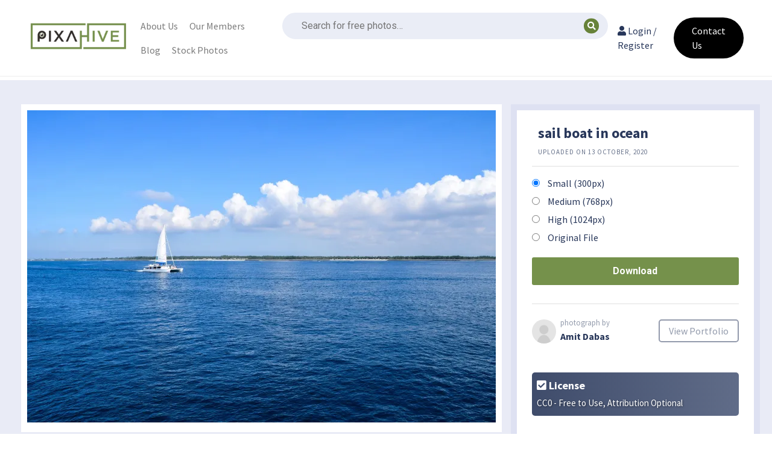

--- FILE ---
content_type: text/html; charset=UTF-8
request_url: https://pixahive.com/photo/sail-boat-in-ocean/
body_size: 29497
content:
<!doctype html>
<html lang="en-US">
<head><meta charset="UTF-8"><script>if(navigator.userAgent.match(/MSIE|Internet Explorer/i)||navigator.userAgent.match(/Trident\/7\..*?rv:11/i)){var href=document.location.href;if(!href.match(/[?&]nowprocket/)){if(href.indexOf("?")==-1){if(href.indexOf("#")==-1){document.location.href=href+"?nowprocket=1"}else{document.location.href=href.replace("#","?nowprocket=1#")}}else{if(href.indexOf("#")==-1){document.location.href=href+"&nowprocket=1"}else{document.location.href=href.replace("#","&nowprocket=1#")}}}}</script><script>class RocketLazyLoadScripts{constructor(){this.v="1.2.3",this.triggerEvents=["keydown","mousedown","mousemove","touchmove","touchstart","touchend","wheel"],this.userEventHandler=this._triggerListener.bind(this),this.touchStartHandler=this._onTouchStart.bind(this),this.touchMoveHandler=this._onTouchMove.bind(this),this.touchEndHandler=this._onTouchEnd.bind(this),this.clickHandler=this._onClick.bind(this),this.interceptedClicks=[],window.addEventListener("pageshow",t=>{this.persisted=t.persisted}),window.addEventListener("DOMContentLoaded",()=>{this._preconnect3rdParties()}),this.delayedScripts={normal:[],async:[],defer:[]},this.trash=[],this.allJQueries=[]}_addUserInteractionListener(t){if(document.hidden){t._triggerListener();return}this.triggerEvents.forEach(e=>window.addEventListener(e,t.userEventHandler,{passive:!0})),window.addEventListener("touchstart",t.touchStartHandler,{passive:!0}),window.addEventListener("mousedown",t.touchStartHandler),document.addEventListener("visibilitychange",t.userEventHandler)}_removeUserInteractionListener(){this.triggerEvents.forEach(t=>window.removeEventListener(t,this.userEventHandler,{passive:!0})),document.removeEventListener("visibilitychange",this.userEventHandler)}_onTouchStart(t){"HTML"!==t.target.tagName&&(window.addEventListener("touchend",this.touchEndHandler),window.addEventListener("mouseup",this.touchEndHandler),window.addEventListener("touchmove",this.touchMoveHandler,{passive:!0}),window.addEventListener("mousemove",this.touchMoveHandler),t.target.addEventListener("click",this.clickHandler),this._renameDOMAttribute(t.target,"onclick","rocket-onclick"),this._pendingClickStarted())}_onTouchMove(t){window.removeEventListener("touchend",this.touchEndHandler),window.removeEventListener("mouseup",this.touchEndHandler),window.removeEventListener("touchmove",this.touchMoveHandler,{passive:!0}),window.removeEventListener("mousemove",this.touchMoveHandler),t.target.removeEventListener("click",this.clickHandler),this._renameDOMAttribute(t.target,"rocket-onclick","onclick"),this._pendingClickFinished()}_onTouchEnd(t){window.removeEventListener("touchend",this.touchEndHandler),window.removeEventListener("mouseup",this.touchEndHandler),window.removeEventListener("touchmove",this.touchMoveHandler,{passive:!0}),window.removeEventListener("mousemove",this.touchMoveHandler)}_onClick(t){t.target.removeEventListener("click",this.clickHandler),this._renameDOMAttribute(t.target,"rocket-onclick","onclick"),this.interceptedClicks.push(t),t.preventDefault(),t.stopPropagation(),t.stopImmediatePropagation(),this._pendingClickFinished()}_replayClicks(){window.removeEventListener("touchstart",this.touchStartHandler,{passive:!0}),window.removeEventListener("mousedown",this.touchStartHandler),this.interceptedClicks.forEach(t=>{t.target.dispatchEvent(new MouseEvent("click",{view:t.view,bubbles:!0,cancelable:!0}))})}_waitForPendingClicks(){return new Promise(t=>{this._isClickPending?this._pendingClickFinished=t:t()})}_pendingClickStarted(){this._isClickPending=!0}_pendingClickFinished(){this._isClickPending=!1}_renameDOMAttribute(t,e,r){t.hasAttribute&&t.hasAttribute(e)&&(event.target.setAttribute(r,event.target.getAttribute(e)),event.target.removeAttribute(e))}_triggerListener(){this._removeUserInteractionListener(this),"loading"===document.readyState?document.addEventListener("DOMContentLoaded",this._loadEverythingNow.bind(this)):this._loadEverythingNow()}_preconnect3rdParties(){let t=[];document.querySelectorAll("script[type=rocketlazyloadscript]").forEach(e=>{if(e.hasAttribute("src")){let r=new URL(e.src).origin;r!==location.origin&&t.push({src:r,crossOrigin:e.crossOrigin||"module"===e.getAttribute("data-rocket-type")})}}),t=[...new Map(t.map(t=>[JSON.stringify(t),t])).values()],this._batchInjectResourceHints(t,"preconnect")}async _loadEverythingNow(){this.lastBreath=Date.now(),this._delayEventListeners(this),this._delayJQueryReady(this),this._handleDocumentWrite(),this._registerAllDelayedScripts(),this._preloadAllScripts(),await this._loadScriptsFromList(this.delayedScripts.normal),await this._loadScriptsFromList(this.delayedScripts.defer),await this._loadScriptsFromList(this.delayedScripts.async);try{await this._triggerDOMContentLoaded(),await this._triggerWindowLoad()}catch(t){console.error(t)}window.dispatchEvent(new Event("rocket-allScriptsLoaded")),this._waitForPendingClicks().then(()=>{this._replayClicks()}),this._emptyTrash()}_registerAllDelayedScripts(){document.querySelectorAll("script[type=rocketlazyloadscript]").forEach(t=>{t.hasAttribute("data-rocket-src")?t.hasAttribute("async")&&!1!==t.async?this.delayedScripts.async.push(t):t.hasAttribute("defer")&&!1!==t.defer||"module"===t.getAttribute("data-rocket-type")?this.delayedScripts.defer.push(t):this.delayedScripts.normal.push(t):this.delayedScripts.normal.push(t)})}async _transformScript(t){return new Promise((await this._littleBreath(),navigator.userAgent.indexOf("Firefox/")>0||""===navigator.vendor)?e=>{let r=document.createElement("script");[...t.attributes].forEach(t=>{let e=t.nodeName;"type"!==e&&("data-rocket-type"===e&&(e="type"),"data-rocket-src"===e&&(e="src"),r.setAttribute(e,t.nodeValue))}),t.text&&(r.text=t.text),r.hasAttribute("src")?(r.addEventListener("load",e),r.addEventListener("error",e)):(r.text=t.text,e());try{t.parentNode.replaceChild(r,t)}catch(i){e()}}:async e=>{function r(){t.setAttribute("data-rocket-status","failed"),e()}try{let i=t.getAttribute("data-rocket-type"),n=t.getAttribute("data-rocket-src");t.text,i?(t.type=i,t.removeAttribute("data-rocket-type")):t.removeAttribute("type"),t.addEventListener("load",function r(){t.setAttribute("data-rocket-status","executed"),e()}),t.addEventListener("error",r),n?(t.removeAttribute("data-rocket-src"),t.src=n):t.src="data:text/javascript;base64,"+window.btoa(unescape(encodeURIComponent(t.text)))}catch(s){r()}})}async _loadScriptsFromList(t){let e=t.shift();return e&&e.isConnected?(await this._transformScript(e),this._loadScriptsFromList(t)):Promise.resolve()}_preloadAllScripts(){this._batchInjectResourceHints([...this.delayedScripts.normal,...this.delayedScripts.defer,...this.delayedScripts.async],"preload")}_batchInjectResourceHints(t,e){var r=document.createDocumentFragment();t.forEach(t=>{let i=t.getAttribute&&t.getAttribute("data-rocket-src")||t.src;if(i){let n=document.createElement("link");n.href=i,n.rel=e,"preconnect"!==e&&(n.as="script"),t.getAttribute&&"module"===t.getAttribute("data-rocket-type")&&(n.crossOrigin=!0),t.crossOrigin&&(n.crossOrigin=t.crossOrigin),t.integrity&&(n.integrity=t.integrity),r.appendChild(n),this.trash.push(n)}}),document.head.appendChild(r)}_delayEventListeners(t){let e={};function r(t,r){!function t(r){!e[r]&&(e[r]={originalFunctions:{add:r.addEventListener,remove:r.removeEventListener},eventsToRewrite:[]},r.addEventListener=function(){arguments[0]=i(arguments[0]),e[r].originalFunctions.add.apply(r,arguments)},r.removeEventListener=function(){arguments[0]=i(arguments[0]),e[r].originalFunctions.remove.apply(r,arguments)});function i(t){return e[r].eventsToRewrite.indexOf(t)>=0?"rocket-"+t:t}}(t),e[t].eventsToRewrite.push(r)}function i(t,e){let r=t[e];Object.defineProperty(t,e,{get:()=>r||function(){},set(i){t["rocket"+e]=r=i}})}r(document,"DOMContentLoaded"),r(window,"DOMContentLoaded"),r(window,"load"),r(window,"pageshow"),r(document,"readystatechange"),i(document,"onreadystatechange"),i(window,"onload"),i(window,"onpageshow")}_delayJQueryReady(t){let e;function r(r){if(r&&r.fn&&!t.allJQueries.includes(r)){r.fn.ready=r.fn.init.prototype.ready=function(e){return t.domReadyFired?e.bind(document)(r):document.addEventListener("rocket-DOMContentLoaded",()=>e.bind(document)(r)),r([])};let i=r.fn.on;r.fn.on=r.fn.init.prototype.on=function(){if(this[0]===window){function t(t){return t.split(" ").map(t=>"load"===t||0===t.indexOf("load.")?"rocket-jquery-load":t).join(" ")}"string"==typeof arguments[0]||arguments[0]instanceof String?arguments[0]=t(arguments[0]):"object"==typeof arguments[0]&&Object.keys(arguments[0]).forEach(e=>{let r=arguments[0][e];delete arguments[0][e],arguments[0][t(e)]=r})}return i.apply(this,arguments),this},t.allJQueries.push(r)}e=r}r(window.jQuery),Object.defineProperty(window,"jQuery",{get:()=>e,set(t){r(t)}})}async _triggerDOMContentLoaded(){this.domReadyFired=!0,await this._littleBreath(),document.dispatchEvent(new Event("rocket-DOMContentLoaded")),await this._littleBreath(),window.dispatchEvent(new Event("rocket-DOMContentLoaded")),await this._littleBreath(),document.dispatchEvent(new Event("rocket-readystatechange")),await this._littleBreath(),document.rocketonreadystatechange&&document.rocketonreadystatechange()}async _triggerWindowLoad(){await this._littleBreath(),window.dispatchEvent(new Event("rocket-load")),await this._littleBreath(),window.rocketonload&&window.rocketonload(),await this._littleBreath(),this.allJQueries.forEach(t=>t(window).trigger("rocket-jquery-load")),await this._littleBreath();let t=new Event("rocket-pageshow");t.persisted=this.persisted,window.dispatchEvent(t),await this._littleBreath(),window.rocketonpageshow&&window.rocketonpageshow({persisted:this.persisted})}_handleDocumentWrite(){let t=new Map;document.write=document.writeln=function(e){let r=document.currentScript;r||console.error("WPRocket unable to document.write this: "+e);let i=document.createRange(),n=r.parentElement,s=t.get(r);void 0===s&&(s=r.nextSibling,t.set(r,s));let a=document.createDocumentFragment();i.setStart(a,0),a.appendChild(i.createContextualFragment(e)),n.insertBefore(a,s)}}async _littleBreath(){Date.now()-this.lastBreath>45&&(await this._requestAnimFrame(),this.lastBreath=Date.now())}async _requestAnimFrame(){return document.hidden?new Promise(t=>setTimeout(t)):new Promise(t=>requestAnimationFrame(t))}_emptyTrash(){this.trash.forEach(t=>t.remove())}static run(){let t=new RocketLazyLoadScripts;t._addUserInteractionListener(t)}}RocketLazyLoadScripts.run();</script>
	
	<meta name="viewport" content="width=device-width, initial-scale=1">
	<link rel="profile" href="https://gmpg.org/xfn/11">
	<script type="rocketlazyloadscript" data-minify="1" data-rocket-src="https://pixahive.com/wp-content/cache/min/1/analytics.js?ver=1764131271" data-key="U1oynHO8IhXML9gPO0rsrA" async></script>
	<title>sail boat in ocean - PixaHive</title><link rel="preload" as="style" href="https://fonts.googleapis.com/css?family=Roboto%3A100%2C100italic%2C200%2C200italic%2C300%2C300italic%2C400%2C400italic%2C500%2C500italic%2C600%2C600italic%2C700%2C700italic%2C800%2C800italic%2C900%2C900italic%7CRoboto%20Slab%3A100%2C100italic%2C200%2C200italic%2C300%2C300italic%2C400%2C400italic%2C500%2C500italic%2C600%2C600italic%2C700%2C700italic%2C800%2C800italic%2C900%2C900italic&#038;display=swap" /><link rel="stylesheet" href="https://fonts.googleapis.com/css?family=Roboto%3A100%2C100italic%2C200%2C200italic%2C300%2C300italic%2C400%2C400italic%2C500%2C500italic%2C600%2C600italic%2C700%2C700italic%2C800%2C800italic%2C900%2C900italic%7CRoboto%20Slab%3A100%2C100italic%2C200%2C200italic%2C300%2C300italic%2C400%2C400italic%2C500%2C500italic%2C600%2C600italic%2C700%2C700italic%2C800%2C800italic%2C900%2C900italic&#038;display=swap" media="print" onload="this.media='all'" /><noscript><link rel="stylesheet" href="https://fonts.googleapis.com/css?family=Roboto%3A100%2C100italic%2C200%2C200italic%2C300%2C300italic%2C400%2C400italic%2C500%2C500italic%2C600%2C600italic%2C700%2C700italic%2C800%2C800italic%2C900%2C900italic%7CRoboto%20Slab%3A100%2C100italic%2C200%2C200italic%2C300%2C300italic%2C400%2C400italic%2C500%2C500italic%2C600%2C600italic%2C700%2C700italic%2C800%2C800italic%2C900%2C900italic&#038;display=swap" /></noscript><link rel="preload" as="style" href="https://fonts.googleapis.com/css2?family=Source+Sans+Pro%3Aital%2Cwght%400%2C400%3B0%2C700%3B1%2C400&#038;ver=6.8.3&#038;display=swap" /><link rel="stylesheet" href="https://fonts.googleapis.com/css2?family=Source+Sans+Pro%3Aital%2Cwght%400%2C400%3B0%2C700%3B1%2C400&#038;ver=6.8.3&#038;display=swap" media="print" onload="this.media='all'" /><noscript><link rel="stylesheet" href="https://fonts.googleapis.com/css2?family=Source+Sans+Pro%3Aital%2Cwght%400%2C400%3B0%2C700%3B1%2C400&#038;ver=6.8.3&#038;display=swap" /></noscript>
<link rel="preload" as="font" href="https://pixahive.com/wp-content/themes/hive/assets/libraries/font-awesome/fonts/fontawesome-webfont.ttf" crossorigin>
<link rel="preload" as="font" href="https://pixahive.com/wp-content/themes/hive/assets/libraries/font-awesome/fonts/fontawesome-webfont.woff" crossorigin>
<link rel="preload" as="font" href="https://pixahive.com/wp-content/themes/hive/assets/libraries/font-awesome/fonts/FontAwesome.otf" crossorigin>
<link rel="preload" as="font" href="https://pixahive.com/wp-content/themes/hive/assets/libraries/font-awesome/fonts/fontawesome-webfont.woff2" crossorigin>
<link rel="preload" as="font" href="https://pixahive.com/wp-content/themes/hive/assets/libraries/font-awesome/fonts/fontawesome-webfont.woff2?v=4.6.3" crossorigin>
<meta name='robots' content='max-image-preview:large' />
	<style>img:is([sizes="auto" i], [sizes^="auto," i]) { contain-intrinsic-size: 3000px 1500px }</style>
	
<!-- This site is optimized with the Yoast SEO Premium plugin v13.0 - https://yoast.com/wordpress/plugins/seo/ -->
<meta name="robots" content="max-snippet:-1, max-image-preview:large, max-video-preview:-1"/>
<link rel="canonical" href="https://pixahive.com/photo/sail-boat-in-ocean/" />
<meta property="og:locale" content="en_US" />
<meta property="og:type" content="article" />
<meta property="og:title" content="sail boat in ocean - PixaHive" />
<meta property="og:description" content="Boat, Ocean, bali, blue water, boat, clouds, Holiday, Indonesia, ocean, sail boat, Sailing, Sea, Sky, travel destinations, Vacation, water" />
<meta property="og:url" content="https://pixahive.com/photo/sail-boat-in-ocean/" />
<meta property="og:site_name" content="PixaHive" />
<meta property="article:publisher" content="https://www.facebook.com/pixahive/" />
<meta property="og:image" content="https://pixahive.com/wp-content/uploads/2020/10/sail-boat-in-ocean-139806-pixahive-1024x683.jpg" />
<meta property="og:image:secure_url" content="https://pixahive.com/wp-content/uploads/2020/10/sail-boat-in-ocean-139806-pixahive-1024x683.jpg" />
<meta property="og:image:width" content="1024" />
<meta property="og:image:height" content="683" />
<meta name="twitter:card" content="summary_large_image" />
<meta name="twitter:description" content="Boat, Ocean, bali, blue water, boat, clouds, Holiday, Indonesia, ocean, sail boat, Sailing, Sea, Sky, travel destinations, Vacation, water" />
<meta name="twitter:title" content="sail boat in ocean - PixaHive" />
<meta name="twitter:image" content="https://i0.wp.com/pixahive.com/wp-content/uploads/2020/10/sail-boat-in-ocean-139806-pixahive.jpg?fit=2560%2C1707&#038;ssl=1" />
<script type='application/ld+json' class='yoast-schema-graph yoast-schema-graph--main'>{"@context":"https://schema.org","@graph":[{"@type":"WebSite","@id":"https://pixahive.com/#website","url":"https://pixahive.com/","name":"PixaHive","description":"100% Free &amp; Public Domain Photos with CC0 License","potentialAction":{"@type":"SearchAction","target":"https://pixahive.com/?s={search_term_string}","query-input":"required name=search_term_string"}},{"@type":"ImageObject","@id":"https://pixahive.com/photo/sail-boat-in-ocean/#primaryimage","url":"https://i0.wp.com/pixahive.com/wp-content/uploads/2020/10/sail-boat-in-ocean-139806-pixahive.jpg?fit=2560%2C1707&ssl=1","width":2560,"height":1707},{"@type":"WebPage","@id":"https://pixahive.com/photo/sail-boat-in-ocean/#webpage","url":"https://pixahive.com/photo/sail-boat-in-ocean/","inLanguage":"en-US","name":"sail boat in ocean - PixaHive","isPartOf":{"@id":"https://pixahive.com/#website"},"primaryImageOfPage":{"@id":"https://pixahive.com/photo/sail-boat-in-ocean/#primaryimage"},"datePublished":"2020-10-13T09:05:53+00:00","dateModified":"2025-11-26T18:43:29+00:00"}]}</script>
<!-- / Yoast SEO Premium plugin. -->

<link rel='dns-prefetch' href='//www.google.com' />
<link rel='dns-prefetch' href='//stats.wp.com' />
<link rel='dns-prefetch' href='//fonts.googleapis.com' />
<link rel='dns-prefetch' href='//i0.wp.com' />
<link href='https://fonts.gstatic.com' crossorigin rel='preconnect' />
<link rel="alternate" type="application/rss+xml" title="PixaHive &raquo; Feed" href="https://pixahive.com/feed/" />
<link rel="alternate" type="application/rss+xml" title="PixaHive &raquo; Comments Feed" href="https://pixahive.com/comments/feed/" />
<link rel="alternate" type="application/rss+xml" title="PixaHive &raquo; sail boat in ocean Comments Feed" href="https://pixahive.com/photo/sail-boat-in-ocean/feed/" />
<link data-minify="1" rel='stylesheet' id='ht_ctc_main_css-css' href='https://pixahive.com/wp-content/cache/min/1/wp-content/plugins/click-to-chat-for-whatsapp/new/inc/assets/css/main.css?ver=1764562968' media='all' />
<link data-minify="1" rel='stylesheet' id='hfe-widgets-style-css' href='https://pixahive.com/wp-content/cache/min/1/wp-content/plugins/header-footer-elementor/inc/widgets-css/frontend.css?ver=1764562968' media='all' />
<style id='wp-emoji-styles-inline-css'>

	img.wp-smiley, img.emoji {
		display: inline !important;
		border: none !important;
		box-shadow: none !important;
		height: 1em !important;
		width: 1em !important;
		margin: 0 0.07em !important;
		vertical-align: -0.1em !important;
		background: none !important;
		padding: 0 !important;
	}
</style>
<link rel='stylesheet' id='wp-block-library-css' href='https://pixahive.com/wp-includes/css/dist/block-library/style.min.css?ver=6.8.3' media='all' />
<style id='wp-block-library-inline-css'>
.has-text-align-justify{text-align:justify;}
</style>
<style id='classic-theme-styles-inline-css'>
/*! This file is auto-generated */
.wp-block-button__link{color:#fff;background-color:#32373c;border-radius:9999px;box-shadow:none;text-decoration:none;padding:calc(.667em + 2px) calc(1.333em + 2px);font-size:1.125em}.wp-block-file__button{background:#32373c;color:#fff;text-decoration:none}
</style>
<link data-minify="1" rel='stylesheet' id='jetpack-videopress-video-block-view-css' href='https://pixahive.com/wp-content/cache/min/1/wp-content/plugins/jetpack/jetpack_vendor/automattic/jetpack-videopress/build/block-editor/blocks/video/view.css?ver=1764562968' media='all' />
<link rel='stylesheet' id='mediaelement-css' href='https://pixahive.com/wp-includes/js/mediaelement/mediaelementplayer-legacy.min.css?ver=4.2.17' media='all' />
<link rel='stylesheet' id='wp-mediaelement-css' href='https://pixahive.com/wp-includes/js/mediaelement/wp-mediaelement.min.css?ver=6.8.3' media='all' />
<style id='global-styles-inline-css'>
:root{--wp--preset--aspect-ratio--square: 1;--wp--preset--aspect-ratio--4-3: 4/3;--wp--preset--aspect-ratio--3-4: 3/4;--wp--preset--aspect-ratio--3-2: 3/2;--wp--preset--aspect-ratio--2-3: 2/3;--wp--preset--aspect-ratio--16-9: 16/9;--wp--preset--aspect-ratio--9-16: 9/16;--wp--preset--color--black: #000000;--wp--preset--color--cyan-bluish-gray: #abb8c3;--wp--preset--color--white: #ffffff;--wp--preset--color--pale-pink: #f78da7;--wp--preset--color--vivid-red: #cf2e2e;--wp--preset--color--luminous-vivid-orange: #ff6900;--wp--preset--color--luminous-vivid-amber: #fcb900;--wp--preset--color--light-green-cyan: #7bdcb5;--wp--preset--color--vivid-green-cyan: #00d084;--wp--preset--color--pale-cyan-blue: #8ed1fc;--wp--preset--color--vivid-cyan-blue: #0693e3;--wp--preset--color--vivid-purple: #9b51e0;--wp--preset--gradient--vivid-cyan-blue-to-vivid-purple: linear-gradient(135deg,rgba(6,147,227,1) 0%,rgb(155,81,224) 100%);--wp--preset--gradient--light-green-cyan-to-vivid-green-cyan: linear-gradient(135deg,rgb(122,220,180) 0%,rgb(0,208,130) 100%);--wp--preset--gradient--luminous-vivid-amber-to-luminous-vivid-orange: linear-gradient(135deg,rgba(252,185,0,1) 0%,rgba(255,105,0,1) 100%);--wp--preset--gradient--luminous-vivid-orange-to-vivid-red: linear-gradient(135deg,rgba(255,105,0,1) 0%,rgb(207,46,46) 100%);--wp--preset--gradient--very-light-gray-to-cyan-bluish-gray: linear-gradient(135deg,rgb(238,238,238) 0%,rgb(169,184,195) 100%);--wp--preset--gradient--cool-to-warm-spectrum: linear-gradient(135deg,rgb(74,234,220) 0%,rgb(151,120,209) 20%,rgb(207,42,186) 40%,rgb(238,44,130) 60%,rgb(251,105,98) 80%,rgb(254,248,76) 100%);--wp--preset--gradient--blush-light-purple: linear-gradient(135deg,rgb(255,206,236) 0%,rgb(152,150,240) 100%);--wp--preset--gradient--blush-bordeaux: linear-gradient(135deg,rgb(254,205,165) 0%,rgb(254,45,45) 50%,rgb(107,0,62) 100%);--wp--preset--gradient--luminous-dusk: linear-gradient(135deg,rgb(255,203,112) 0%,rgb(199,81,192) 50%,rgb(65,88,208) 100%);--wp--preset--gradient--pale-ocean: linear-gradient(135deg,rgb(255,245,203) 0%,rgb(182,227,212) 50%,rgb(51,167,181) 100%);--wp--preset--gradient--electric-grass: linear-gradient(135deg,rgb(202,248,128) 0%,rgb(113,206,126) 100%);--wp--preset--gradient--midnight: linear-gradient(135deg,rgb(2,3,129) 0%,rgb(40,116,252) 100%);--wp--preset--font-size--small: 13px;--wp--preset--font-size--medium: 20px;--wp--preset--font-size--large: 36px;--wp--preset--font-size--x-large: 42px;--wp--preset--spacing--20: 0.44rem;--wp--preset--spacing--30: 0.67rem;--wp--preset--spacing--40: 1rem;--wp--preset--spacing--50: 1.5rem;--wp--preset--spacing--60: 2.25rem;--wp--preset--spacing--70: 3.38rem;--wp--preset--spacing--80: 5.06rem;--wp--preset--shadow--natural: 6px 6px 9px rgba(0, 0, 0, 0.2);--wp--preset--shadow--deep: 12px 12px 50px rgba(0, 0, 0, 0.4);--wp--preset--shadow--sharp: 6px 6px 0px rgba(0, 0, 0, 0.2);--wp--preset--shadow--outlined: 6px 6px 0px -3px rgba(255, 255, 255, 1), 6px 6px rgba(0, 0, 0, 1);--wp--preset--shadow--crisp: 6px 6px 0px rgba(0, 0, 0, 1);}:where(.is-layout-flex){gap: 0.5em;}:where(.is-layout-grid){gap: 0.5em;}body .is-layout-flex{display: flex;}.is-layout-flex{flex-wrap: wrap;align-items: center;}.is-layout-flex > :is(*, div){margin: 0;}body .is-layout-grid{display: grid;}.is-layout-grid > :is(*, div){margin: 0;}:where(.wp-block-columns.is-layout-flex){gap: 2em;}:where(.wp-block-columns.is-layout-grid){gap: 2em;}:where(.wp-block-post-template.is-layout-flex){gap: 1.25em;}:where(.wp-block-post-template.is-layout-grid){gap: 1.25em;}.has-black-color{color: var(--wp--preset--color--black) !important;}.has-cyan-bluish-gray-color{color: var(--wp--preset--color--cyan-bluish-gray) !important;}.has-white-color{color: var(--wp--preset--color--white) !important;}.has-pale-pink-color{color: var(--wp--preset--color--pale-pink) !important;}.has-vivid-red-color{color: var(--wp--preset--color--vivid-red) !important;}.has-luminous-vivid-orange-color{color: var(--wp--preset--color--luminous-vivid-orange) !important;}.has-luminous-vivid-amber-color{color: var(--wp--preset--color--luminous-vivid-amber) !important;}.has-light-green-cyan-color{color: var(--wp--preset--color--light-green-cyan) !important;}.has-vivid-green-cyan-color{color: var(--wp--preset--color--vivid-green-cyan) !important;}.has-pale-cyan-blue-color{color: var(--wp--preset--color--pale-cyan-blue) !important;}.has-vivid-cyan-blue-color{color: var(--wp--preset--color--vivid-cyan-blue) !important;}.has-vivid-purple-color{color: var(--wp--preset--color--vivid-purple) !important;}.has-black-background-color{background-color: var(--wp--preset--color--black) !important;}.has-cyan-bluish-gray-background-color{background-color: var(--wp--preset--color--cyan-bluish-gray) !important;}.has-white-background-color{background-color: var(--wp--preset--color--white) !important;}.has-pale-pink-background-color{background-color: var(--wp--preset--color--pale-pink) !important;}.has-vivid-red-background-color{background-color: var(--wp--preset--color--vivid-red) !important;}.has-luminous-vivid-orange-background-color{background-color: var(--wp--preset--color--luminous-vivid-orange) !important;}.has-luminous-vivid-amber-background-color{background-color: var(--wp--preset--color--luminous-vivid-amber) !important;}.has-light-green-cyan-background-color{background-color: var(--wp--preset--color--light-green-cyan) !important;}.has-vivid-green-cyan-background-color{background-color: var(--wp--preset--color--vivid-green-cyan) !important;}.has-pale-cyan-blue-background-color{background-color: var(--wp--preset--color--pale-cyan-blue) !important;}.has-vivid-cyan-blue-background-color{background-color: var(--wp--preset--color--vivid-cyan-blue) !important;}.has-vivid-purple-background-color{background-color: var(--wp--preset--color--vivid-purple) !important;}.has-black-border-color{border-color: var(--wp--preset--color--black) !important;}.has-cyan-bluish-gray-border-color{border-color: var(--wp--preset--color--cyan-bluish-gray) !important;}.has-white-border-color{border-color: var(--wp--preset--color--white) !important;}.has-pale-pink-border-color{border-color: var(--wp--preset--color--pale-pink) !important;}.has-vivid-red-border-color{border-color: var(--wp--preset--color--vivid-red) !important;}.has-luminous-vivid-orange-border-color{border-color: var(--wp--preset--color--luminous-vivid-orange) !important;}.has-luminous-vivid-amber-border-color{border-color: var(--wp--preset--color--luminous-vivid-amber) !important;}.has-light-green-cyan-border-color{border-color: var(--wp--preset--color--light-green-cyan) !important;}.has-vivid-green-cyan-border-color{border-color: var(--wp--preset--color--vivid-green-cyan) !important;}.has-pale-cyan-blue-border-color{border-color: var(--wp--preset--color--pale-cyan-blue) !important;}.has-vivid-cyan-blue-border-color{border-color: var(--wp--preset--color--vivid-cyan-blue) !important;}.has-vivid-purple-border-color{border-color: var(--wp--preset--color--vivid-purple) !important;}.has-vivid-cyan-blue-to-vivid-purple-gradient-background{background: var(--wp--preset--gradient--vivid-cyan-blue-to-vivid-purple) !important;}.has-light-green-cyan-to-vivid-green-cyan-gradient-background{background: var(--wp--preset--gradient--light-green-cyan-to-vivid-green-cyan) !important;}.has-luminous-vivid-amber-to-luminous-vivid-orange-gradient-background{background: var(--wp--preset--gradient--luminous-vivid-amber-to-luminous-vivid-orange) !important;}.has-luminous-vivid-orange-to-vivid-red-gradient-background{background: var(--wp--preset--gradient--luminous-vivid-orange-to-vivid-red) !important;}.has-very-light-gray-to-cyan-bluish-gray-gradient-background{background: var(--wp--preset--gradient--very-light-gray-to-cyan-bluish-gray) !important;}.has-cool-to-warm-spectrum-gradient-background{background: var(--wp--preset--gradient--cool-to-warm-spectrum) !important;}.has-blush-light-purple-gradient-background{background: var(--wp--preset--gradient--blush-light-purple) !important;}.has-blush-bordeaux-gradient-background{background: var(--wp--preset--gradient--blush-bordeaux) !important;}.has-luminous-dusk-gradient-background{background: var(--wp--preset--gradient--luminous-dusk) !important;}.has-pale-ocean-gradient-background{background: var(--wp--preset--gradient--pale-ocean) !important;}.has-electric-grass-gradient-background{background: var(--wp--preset--gradient--electric-grass) !important;}.has-midnight-gradient-background{background: var(--wp--preset--gradient--midnight) !important;}.has-small-font-size{font-size: var(--wp--preset--font-size--small) !important;}.has-medium-font-size{font-size: var(--wp--preset--font-size--medium) !important;}.has-large-font-size{font-size: var(--wp--preset--font-size--large) !important;}.has-x-large-font-size{font-size: var(--wp--preset--font-size--x-large) !important;}
:where(.wp-block-post-template.is-layout-flex){gap: 1.25em;}:where(.wp-block-post-template.is-layout-grid){gap: 1.25em;}
:where(.wp-block-columns.is-layout-flex){gap: 2em;}:where(.wp-block-columns.is-layout-grid){gap: 2em;}
:root :where(.wp-block-pullquote){font-size: 1.5em;line-height: 1.6;}
</style>
<link data-minify="1" rel='stylesheet' id='hfe-style-css' href='https://pixahive.com/wp-content/cache/min/1/wp-content/plugins/header-footer-elementor/assets/css/header-footer-elementor.css?ver=1764562968' media='all' />
<link rel='stylesheet' id='elementor-frontend-css' href='https://pixahive.com/wp-content/plugins/elementor/assets/css/frontend.min.css?ver=3.33.0' media='all' />
<link rel='stylesheet' id='elementor-post-454468-css' href='https://pixahive.com/wp-content/uploads/elementor/css/post-454468.css?ver=1764562966' media='all' />
<link rel='stylesheet' id='qi-addons-for-elementor-grid-style-css' href='https://pixahive.com/wp-content/plugins/qi-addons-for-elementor/assets/css/grid.min.css?ver=1.9.5' media='all' />
<link rel='stylesheet' id='qi-addons-for-elementor-helper-parts-style-css' href='https://pixahive.com/wp-content/plugins/qi-addons-for-elementor/assets/css/helper-parts.min.css?ver=1.9.5' media='all' />
<link rel='stylesheet' id='qi-addons-for-elementor-style-css' href='https://pixahive.com/wp-content/plugins/qi-addons-for-elementor/assets/css/main.min.css?ver=1.9.5' media='all' />
<link data-minify="1" rel='stylesheet' id='hive-style-css' href='https://pixahive.com/wp-content/cache/min/1/wp-content/themes/hive/style.css?ver=1764562968' media='all' />
<link data-minify="1" rel='stylesheet' id='hive-frontend-css' href='https://pixahive.com/wp-content/cache/min/1/wp-content/themes/hive/assets/css/frontend.css?ver=1764562968' media='all' />
<link data-minify="1" rel='stylesheet' id='fontawesome-css' href='https://pixahive.com/wp-content/cache/min/1/wp-content/themes/hive/assets/libraries/font-awesome/css/font-awesome.min.css?ver=1764562968' media='all' />

<link data-minify="1" rel='stylesheet' id='swiper-css' href='https://pixahive.com/wp-content/cache/min/1/wp-content/plugins/qi-addons-for-elementor/assets/plugins/swiper/8.4.5/swiper.min.css?ver=1764562968' media='all' />
<link data-minify="1" rel='stylesheet' id='hfe-elementor-icons-css' href='https://pixahive.com/wp-content/cache/min/1/wp-content/plugins/elementor/assets/lib/eicons/css/elementor-icons.min.css?ver=1764562968' media='all' />
<link rel='stylesheet' id='hfe-icons-list-css' href='https://pixahive.com/wp-content/plugins/elementor/assets/css/widget-icon-list.min.css?ver=3.24.3' media='all' />
<link rel='stylesheet' id='hfe-social-icons-css' href='https://pixahive.com/wp-content/plugins/elementor/assets/css/widget-social-icons.min.css?ver=3.24.0' media='all' />
<link data-minify="1" rel='stylesheet' id='hfe-social-share-icons-brands-css' href='https://pixahive.com/wp-content/cache/min/1/wp-content/plugins/elementor/assets/lib/font-awesome/css/brands.css?ver=1764562968' media='all' />
<link data-minify="1" rel='stylesheet' id='hfe-social-share-icons-fontawesome-css' href='https://pixahive.com/wp-content/cache/min/1/wp-content/plugins/elementor/assets/lib/font-awesome/css/fontawesome.css?ver=1764562968' media='all' />
<link data-minify="1" rel='stylesheet' id='hfe-nav-menu-icons-css' href='https://pixahive.com/wp-content/cache/min/1/wp-content/plugins/elementor/assets/lib/font-awesome/css/solid.css?ver=1764562968' media='all' />
<link rel='stylesheet' id='eael-general-css' href='https://pixahive.com/wp-content/plugins/essential-addons-for-elementor-lite/assets/front-end/css/view/general.min.css?ver=6.4.0' media='all' />
<link rel='stylesheet' id='um_modal-css' href='https://pixahive.com/wp-content/plugins/ultimate-member/assets/css/um-modal.min.css?ver=2.9.1' media='all' />
<link rel='stylesheet' id='um_ui-css' href='https://pixahive.com/wp-content/plugins/ultimate-member/assets/libs/jquery-ui/jquery-ui.min.css?ver=1.13.2' media='all' />
<link rel='stylesheet' id='um_tipsy-css' href='https://pixahive.com/wp-content/plugins/ultimate-member/assets/libs/tipsy/tipsy.min.css?ver=1.0.0a' media='all' />
<link data-minify="1" rel='stylesheet' id='um_raty-css' href='https://pixahive.com/wp-content/cache/min/1/wp-content/plugins/ultimate-member/assets/libs/raty/um-raty.min.css?ver=1764562968' media='all' />
<link rel='stylesheet' id='select2-css' href='https://pixahive.com/wp-content/plugins/ultimate-member/assets/libs/select2/select2.min.css?ver=4.0.13' media='all' />
<link rel='stylesheet' id='um_fileupload-css' href='https://pixahive.com/wp-content/plugins/ultimate-member/assets/css/um-fileupload.min.css?ver=2.9.1' media='all' />
<link rel='stylesheet' id='um_confirm-css' href='https://pixahive.com/wp-content/plugins/ultimate-member/assets/libs/um-confirm/um-confirm.min.css?ver=1.0' media='all' />
<link rel='stylesheet' id='um_datetime-css' href='https://pixahive.com/wp-content/plugins/ultimate-member/assets/libs/pickadate/default.min.css?ver=3.6.2' media='all' />
<link rel='stylesheet' id='um_datetime_date-css' href='https://pixahive.com/wp-content/plugins/ultimate-member/assets/libs/pickadate/default.date.min.css?ver=3.6.2' media='all' />
<link rel='stylesheet' id='um_datetime_time-css' href='https://pixahive.com/wp-content/plugins/ultimate-member/assets/libs/pickadate/default.time.min.css?ver=3.6.2' media='all' />
<link data-minify="1" rel='stylesheet' id='um_fonticons_ii-css' href='https://pixahive.com/wp-content/cache/min/1/wp-content/plugins/ultimate-member/assets/libs/legacy/fonticons/fonticons-ii.min.css?ver=1764562968' media='all' />
<link data-minify="1" rel='stylesheet' id='um_fonticons_fa-css' href='https://pixahive.com/wp-content/cache/min/1/wp-content/plugins/ultimate-member/assets/libs/legacy/fonticons/fonticons-fa.min.css?ver=1764562968' media='all' />
<link data-minify="1" rel='stylesheet' id='um_fontawesome-css' href='https://pixahive.com/wp-content/cache/min/1/wp-content/plugins/ultimate-member/assets/css/um-fontawesome.min.css?ver=1764562968' media='all' />
<link rel='stylesheet' id='um_common-css' href='https://pixahive.com/wp-content/plugins/ultimate-member/assets/css/common.min.css?ver=2.9.1' media='all' />
<link rel='stylesheet' id='um_responsive-css' href='https://pixahive.com/wp-content/plugins/ultimate-member/assets/css/um-responsive.min.css?ver=2.9.1' media='all' />
<link rel='stylesheet' id='um_styles-css' href='https://pixahive.com/wp-content/plugins/ultimate-member/assets/css/um-styles.min.css?ver=2.9.1' media='all' />
<link rel='stylesheet' id='um_crop-css' href='https://pixahive.com/wp-content/plugins/ultimate-member/assets/libs/cropper/cropper.min.css?ver=1.6.1' media='all' />
<link rel='stylesheet' id='um_profile-css' href='https://pixahive.com/wp-content/plugins/ultimate-member/assets/css/um-profile.min.css?ver=2.9.1' media='all' />
<link rel='stylesheet' id='um_account-css' href='https://pixahive.com/wp-content/plugins/ultimate-member/assets/css/um-account.min.css?ver=2.9.1' media='all' />
<link rel='stylesheet' id='um_misc-css' href='https://pixahive.com/wp-content/plugins/ultimate-member/assets/css/um-misc.min.css?ver=2.9.1' media='all' />
<link rel='stylesheet' id='um_default_css-css' href='https://pixahive.com/wp-content/plugins/ultimate-member/assets/css/um-old-default.min.css?ver=2.9.1' media='all' />


<link data-minify="1" rel='stylesheet' id='jetpack_css-css' href='https://pixahive.com/wp-content/cache/min/1/wp-content/plugins/jetpack/css/jetpack.css?ver=1764562968' media='all' />
<script type="rocketlazyloadscript" data-rocket-src="https://pixahive.com/wp-includes/js/jquery/jquery.min.js?ver=3.7.1" id="jquery-core-js"></script>
<script type="rocketlazyloadscript" data-rocket-src="https://pixahive.com/wp-includes/js/jquery/jquery-migrate.min.js?ver=3.4.1" id="jquery-migrate-js" defer></script>
<script type="rocketlazyloadscript" id="jquery-js-after">
!function($){"use strict";$(document).ready(function(){$(this).scrollTop()>100&&$(".hfe-scroll-to-top-wrap").removeClass("hfe-scroll-to-top-hide"),$(window).scroll(function(){$(this).scrollTop()<100?$(".hfe-scroll-to-top-wrap").fadeOut(300):$(".hfe-scroll-to-top-wrap").fadeIn(300)}),$(".hfe-scroll-to-top-wrap").on("click",function(){$("html, body").animate({scrollTop:0},300);return!1})})}(jQuery);
!function($){'use strict';$(document).ready(function(){var bar=$('.hfe-reading-progress-bar');if(!bar.length)return;$(window).on('scroll',function(){var s=$(window).scrollTop(),d=$(document).height()-$(window).height(),p=d? s/d*100:0;bar.css('width',p+'%')});});}(jQuery);
</script>
<script id="wpstg-global-js-extra">
var wpstg = {"nonce":"05c2175844"};
</script>
<script type="rocketlazyloadscript" data-rocket-src="https://pixahive.com/wp-content/plugins/wp-staging/assets/js/dist/wpstg-blank-loader.min.js?ver=6.8.3" id="wpstg-global-js" defer></script>
<script type="rocketlazyloadscript" data-rocket-src="https://pixahive.com/wp-content/plugins/ultimate-member/assets/js/um-gdpr.min.js?ver=2.9.1" id="um-gdpr-js" defer></script>
<link rel="https://api.w.org/" href="https://pixahive.com/wp-json/" /><link rel="alternate" title="JSON" type="application/json" href="https://pixahive.com/wp-json/wp/v2/photo/139806" /><link rel="EditURI" type="application/rsd+xml" title="RSD" href="https://pixahive.com/xmlrpc.php?rsd" />
<meta name="generator" content="WordPress 6.8.3" />
<link rel='shortlink' href='https://pixahive.com/?p=139806' />
<link rel="alternate" title="oEmbed (JSON)" type="application/json+oembed" href="https://pixahive.com/wp-json/oembed/1.0/embed?url=https%3A%2F%2Fpixahive.com%2Fphoto%2Fsail-boat-in-ocean%2F" />
<link rel="alternate" title="oEmbed (XML)" type="text/xml+oembed" href="https://pixahive.com/wp-json/oembed/1.0/embed?url=https%3A%2F%2Fpixahive.com%2Fphoto%2Fsail-boat-in-ocean%2F&#038;format=xml" />
<meta name="cdp-version" content="1.3.9" />		<style type="text/css">
			.um_request_name {
				display: none !important;
			}
		</style>
		<style>img#wpstats{display:none}</style>
		<meta name="generator" content="Elementor 3.33.0; features: e_font_icon_svg, additional_custom_breakpoints; settings: css_print_method-external, google_font-enabled, font_display-swap">
<style>.recentcomments a{display:inline !important;padding:0 !important;margin:0 !important;}</style>			<style>
				.e-con.e-parent:nth-of-type(n+4):not(.e-lazyloaded):not(.e-no-lazyload),
				.e-con.e-parent:nth-of-type(n+4):not(.e-lazyloaded):not(.e-no-lazyload) * {
					background-image: none !important;
				}
				@media screen and (max-height: 1024px) {
					.e-con.e-parent:nth-of-type(n+3):not(.e-lazyloaded):not(.e-no-lazyload),
					.e-con.e-parent:nth-of-type(n+3):not(.e-lazyloaded):not(.e-no-lazyload) * {
						background-image: none !important;
					}
				}
				@media screen and (max-height: 640px) {
					.e-con.e-parent:nth-of-type(n+2):not(.e-lazyloaded):not(.e-no-lazyload),
					.e-con.e-parent:nth-of-type(n+2):not(.e-lazyloaded):not(.e-no-lazyload) * {
						background-image: none !important;
					}
				}
			</style>
			<script type="rocketlazyloadscript">// This was built using aat.js: https://github.com/TahaSh/aat

const { ScrollObserver, valueAtPercentage } = aat

const cardsContainer = document.querySelector('.cards')
const cards = document.querySelectorAll('.card')
cardsContainer.style.setProperty('--cards-count', cards.length)
cardsContainer.style.setProperty(
  '--card-height',
  `${cards[0].clientHeight}px`
)
Array.from(cards).forEach((card, index) => {
  const offsetTop = 20 + index * 20
  card.style.paddingTop = `${offsetTop}px`
  if (index === cards.length - 1) {
    return
  }
  const toScale = 1 - (cards.length - 1 - index) * 0.1
  const nextCard = cards[index + 1]
  const cardInner = card.querySelector('.card__inner')
  ScrollObserver.Element(nextCard, {
    offsetTop,
    offsetBottom: window.innerHeight - card.clientHeight
  }).onScroll(({ percentageY }) => {
    cardInner.style.scale = valueAtPercentage({
      from: 1,
      to: toScale,
      percentage: percentageY
    })
    cardInner.style.filter = `brightness(${valueAtPercentage({
      from: 1,
      to: 0.6,
      percentage: percentageY
    })})`
  })
})</script><style class="wpcode-css-snippet">/* Only the Elementor Homepage */
/* ✔ Overflow visible ONLY on Elementor Homepage */
.page-id-454466 main,
.page-id-454466 .entry-content {
    overflow: visible !important;
}

@media only screen and (max-width:568px){
	.page-id-454466 main,
.page-id-454466 .entry-content {
   
	overflow-x:hidden !important;
}
}

/* ✔ Overflow auto on every other page */
body:not(.page-id-454466) main,
body:not(.page-id-454466) .entry-content {
    overflow: auto !important;
}


.elementor-element-acf65a0 .e-con-inner {
  overflow: visible !important;
}

.elementor-element-acf65a0 .card {
  position: sticky !important;
  top: 0 !important;
  z-index: 10 !important;
}

.card {
  position: sticky !important;
  top: 0 !important;
  z-index: 10 !important;
}

.card__inner {
  will-change: transform;
  background: white;
  border-radius: 14px;
  display: flex;
  overflow: hidden;
  box-shadow: 0 25px 50px -12px hsla(265.3, 20%, 10%, 35%);
  transform-origin: center top;
}

.cards {
    width: 100%;
    max-width: 900px;
    margin: 0 auto;
    display: grid;
    --cards-count: 3;
    --card-height: 420px;
    grid-template-rows: repeat(var(--cards-count), var(--card-height));
    gap: 40px 0;
    overflow: visible; /* Add this */
}


.card__image-container {
  display: flex;
  width: 40%;
  flex-shrink: 0;
}

.card__image {
  width: 100%;
  height: 100%;
  object-fit: cover;
  aspect-ratio: 1;
}

.card__content {
  padding: 40px 30px;
  display: flex;
  flex-direction: column;
}

.card__title {
  padding: 0;
  margin: 0;
  font-size: 60px;
  font-weight: 600;
  color: #16263a;
}

.card__description {
  line-height: 1.4;
  font-size: 24px;
  color: #16263a;
}

.space {
  height: 120px;
}

.space--small {
  height: 80px;
}

@media (max-width: 600px) {
  .card__inner {
    flex-direction: column;
  }

  .card__image-container {
    width: 100%;
  }

  .card__image {
    aspect-ratio: 16 / 9;
  }

  .card__title {
    font-size: 32px;
  }

  .card__description {
    font-size: 16px;
  }

  .card__content {
    padding: 30px 20px;
  }
}

.tool-section p{
	color:#000;
	font-size:14px;
}

.hero-color{
	background: -webkit-linear-gradient(#678239, #cef789);
  -webkit-background-clip: text;
  -webkit-text-fill-color: transparent;
}


@media (max-width: 767px) {
.elementor-element-cdc67fc {
    display: grid !important;
    grid-template-columns: 1fr 1fr;
}

	#Out-Cleints{
		overflow:hidden;
	}</style><style class="wpcode-css-snippet">#hero-bg{
	background: linear-gradient(90deg, rgb(137 136 136) 0%, rgb(0 0 0) 40%, rgb(0 0 0) 100%);

}
#pixa-hero svg.e-font-icon-svg.e-fas-arrow-right {
    transform: rotate(310deg) !important;
}

body.home #masthead {
    border-bottom:none;

}

body.home main{
    border-bottom:none;
    margin-bottom: 0px;
}
/* Parent container must be relative */
#customer-carousel {
  position: relative;
  overflow: hidden;
}

/* Fade effect on both sides */
#customer-carousel::before,
#customer-carousel::after {
  content: "";
  position: absolute;
  top: 0;
  width: 120px; /* Increase for wider fade */
  height: 100%;
  z-index: 10;
  pointer-events: none; /* Important */
}

/* Left fade */
#customer-carousel::before {
  left: 0;
  background: linear-gradient(to right, rgba(255,255,255,1), rgba(255,255,255,0));
}

/* Right fade */
#customer-carousel::after {
  right: 0;
  background: linear-gradient(to left, rgba(255,255,255,1), rgba(255,255,255,0));
}

#hero-heading .elementor-heading-title,.eael-fancy-text-strings {
     background: -webkit-linear-gradient(#ffffff, #ffffff);
    -webkit-background-clip: text;
    -webkit-text-fill-color: transparent;
}

#soft-images .attachment-large {
  animation: floatUpDown 4s ease-in-out infinite;
  display: inline-block;
}

@keyframes floatUpDown {
  0% {
    transform: translateY(0px);
  }
  50% {
    transform: translateY(-20px); /* move up */
  }
  100% {
    transform: translateY(0px);
  }
}


/* ======================================================
   BRAND COLORS FOR STACKED CARDS
   ====================================================== */


.cards .card:nth-child(1) .card__inner { transform: rotate(-1deg); }
.cards .card:nth-child(2) .card__inner { transform: rotate(1deg); }
.cards .card:nth-child(3) .card__inner { transform: rotate(-0.5deg); }

.cards .card .card__inner {
    box-shadow: 0 40px 80px rgba(0,0,0,0.35);
}
.card__image {
    filter: saturate(1.15) contrast(1.1);
}


.elementor p {
    color: inherit !important;
}

#Our-Services .vid-ser:hover{
	transition: all 0.3s ease;
   transform: translateY(-5px);
    box-shadow: 0 10px 30px rgba(103, 130, 57, 0.15);
}

.theme-buttons .elementor-button {
    display: inline-block;
    padding: 12px 28px;
    font-size: 16px;
    font-weight: 600;
    color: #000;
    border: 2px solid #000;
    background: #fff;
    position: relative;
    overflow: hidden;
    transition: color 0.3s ease;
    z-index: 1;
}

/* Sliding background */
.theme-buttons .elementor-button::before {
    content: "";
    position: absolute;
    top: 0;
    left: -100%;
    width: 100%;
    height: 100%;
    background: #000;
    z-index: -1;
    transition: all 0.4s ease;
}

/* Hover effect */
.theme-buttons .elementor-button:hover {
    color: #fff;
}

.theme-buttons .elementor-button:hover::before {
    left: 0;
}

.ue_card_content {
   box-shadow: rgba(17, 12, 46, 0.15) 0px 48px 100px 0px !important;
}


/* Base card */
#testi-section .qodef-e-inner {
    position: relative;
    border-radius: 16px;
    padding: 25px;
    overflow: hidden;
}

/* Green glow animated border */
#testi-section .qodef-e-inner::before {
    content: "";
    position: absolute;
    inset: 0;
    padding: 2px; /* border thickness */
    border-radius: 16px;
    background: linear-gradient(120deg, #678239, #7ec900, #f8f8f8, #dbff9e, #678239);
    background-size: 300% 300%;
    animation: greenGlowMove 6s ease-in-out infinite;
    
    -webkit-mask:
        linear-gradient(#fff 0 0) content-box,
        linear-gradient(#fff 0 0);
    -webkit-mask-composite: xor;
            mask-composite: exclude;

    z-index: 0;
}

/* Keep content above glow */
#testi-section .qodef-e-inner * {
    position: relative;
    z-index: 2;
}

/* Animation WITHOUT hue-rotate */
@keyframes greenGlowMove {
    0% { background-position: 0% 50%; }
    50% { background-position: 100% 50%; }
    100% { background-position: 0% 50%; }
}

#Our-Services{
	background-color: #f7f7f7;
    --background-overlay: '';
    background-image: linear-gradient(165deg, #d0ff7f 0%, #F2295B00 51%);
}


/* Green glow animated border */
#Our-Services .vid-ser::before {
    content: "";
    position: absolute;
    inset: 0;
    padding: 2px; /* border thickness */
    border-radius: 7px;
    background: linear-gradient(120deg, #678239, #7ec900, #f8f8f8, #dbff9e, #678239);
    background-size: 300% 300%;
    animation: greenGlowMove 6s ease-in-out infinite;
    
    -webkit-mask:
        linear-gradient(#fff 0 0) content-box,
        linear-gradient(#fff 0 0);
    -webkit-mask-composite: xor;
            mask-composite: exclude;

    z-index: 0;
}

/* Keep content above glow */
#Our-Services .vid-ser * {
    position: relative;
    z-index: 2;
}

/* Animation WITHOUT hue-rotate */
@keyframes greenGlowMove {
    0% { background-position: 0% 50%; }
    50% { background-position: 100% 50%; }
    100% { background-position: 0% 50%; }
}</style><script type="rocketlazyloadscript">(function($){
  $(window).on('load', function(){ // wait for images + owl init
    var $carousel = $("#uc_responsive_testemonial_carousel_elementor_25f6997");
    if (!$carousel.length) return;

    // stop owl autoplay if running to avoid conflicts
    try { $carousel.trigger('stop.owl.autoplay'); } catch(e){}

    var $stage = $carousel.find('.owl-stage');
    var $items = $stage.find('.owl-item').not('.cloned'); // original items only

    if (!$stage.length || !$items.length) return;

    // compute width of one loop (sum of original items + margins)
    function computeLoopWidth(){
      var w = 0;
      $items.each(function(){
        // outerWidth includes margin? jQuery outerWidth(true) includes margin
        w += $(this).outerWidth(true);
      });
      return Math.max(w, 1);
    }

    var loopWidth = computeLoopWidth();
    var offset = 0;                // how much we've moved (px)
    var speed = 40;                // px per second - adjust to taste (40 is moderate)
    var lastTs = null;
    var rafId = null;

    // If carousel uses different item widths on resize, recompute
    var resizeTimer;
    $(window).on('resize', function(){
      clearTimeout(resizeTimer);
      resizeTimer = setTimeout(function(){
        loopWidth = computeLoopWidth();
      }, 200);
    });

    function step(ts){
      if (!lastTs) lastTs = ts;
      var dt = (ts - lastTs) / 1000; // seconds
      lastTs = ts;

      offset += speed * dt;

      // wrap offset so transform value stays within loop width
      if (offset >= loopWidth) {
        offset = offset - loopWidth;
      }

      // apply transform (negative to move left)
      $stage.css('transform', 'translate3d(' + (-offset) + 'px, 0, 0)');

      rafId = window.requestAnimationFrame(step);
    }

    // start animation
    rafId = window.requestAnimationFrame(step);

    // expose control to window for debugging/stop if needed
    window.__uc_continuous_carousel = {
      stop: function(){
        if (rafId) {
          window.cancelAnimationFrame(rafId);
          rafId = null;
        }
      },
      start: function(){
        if (!rafId) {
          lastTs = null;
          rafId = window.requestAnimationFrame(step);
        }
      },
      setSpeed: function(pxPerSec){
        speed = Number(pxPerSec) || speed;
      },
      getSpeed: function(){ return speed; }
    };
  });
})(jQuery);
</script><style class="wpcode-css-snippet">/* Full-width ONLY inside MAIN on page 454466 */
.page-id-454466 main,
.page-id-454466 main .container,
.page-id-454466 main .site-container,
.page-id-454466 main .content-wrapper,
.page-id-454466 main .wrap,
.page-id-454466 main .content-area {
    width: 100% !important;
    max-width: 100% !important;
    padding-left: 0 !important;
    padding-right: 0 !important;
    margin: 0 !important;
}

.page-id-454466 #masthead .container {
    max-width: 95% !important;
}
.page-id-454466 #page-header{
	display:none;
}
</style><style class="wpcode-css-snippet">/* Force Full Width for page 454466 */
/* Full-width ONLY inside MAIN on page 454466 */
.page-id-454466 main,
.page-id-454466 main .container,
.page-id-454466 main .site-container,
.page-id-454466 main .content-wrapper,
.page-id-454466 main .wrap,
.page-id-454466 main .content-area {
    width: 100% !important;
    max-width: 100% !important;
    padding-left: 0 !important;
    padding-right: 0 !important;
    margin: 0 !important;
}

</style><!-- Facebook Pixel Code -->
<script type="rocketlazyloadscript">
!function(f,b,e,v,n,t,s)
{if(f.fbq)return;n=f.fbq=function(){n.callMethod?
n.callMethod.apply(n,arguments):n.queue.push(arguments)};
if(!f._fbq)f._fbq=n;n.push=n;n.loaded=!0;n.version='2.0';
n.queue=[];t=b.createElement(e);t.async=!0;
t.src=v;s=b.getElementsByTagName(e)[0];
s.parentNode.insertBefore(t,s)}(window, document,'script',
'https://connect.facebook.net/en_US/fbevents.js');
fbq('init', '300695314564419');
fbq('track', 'PageView');
</script>
<noscript><img height="1" width="1" style="display:none"
src="https://www.facebook.com/tr?id=300695314564419&ev=PageView&noscript=1"
/></noscript>
<!-- End Facebook Pixel Code -->

<!-- Global site tag (gtag.js) - Google Analytics -->
<script type="rocketlazyloadscript" async data-rocket-src="https://www.googletagmanager.com/gtag/js?id=UA-176664151-1"></script>
<script type="rocketlazyloadscript">
  window.dataLayer = window.dataLayer || [];
  function gtag(){dataLayer.push(arguments);}
  gtag('js', new Date());

  gtag('config', 'UA-176664151-1');
</script>



		<style id="wp-custom-css">
			div.wp-block-jetpack-whatsapp-button a.whatsapp-block__button {
	padding-top: 12px !important;
}

.page-id-138663 .wp-block-buttons {
	text-align: center;
}
#homepage-hero {
    max-width: 95%;
    border-radius: 50px;
    margin: 0 auto;
    display: inline-block;
    width: 100%;
	height:500px;
}
#homepage-hero .overlay{
	border-radius: 50px;
}
#homepage-hero .hero-heading {
    max-width: 100%;
   text-align: center;
}
#homepage-hero .hero-heading span {
    text-transform: uppercase;
    font-size: 20px;
}
#homepage-hero .hero-heading h2 {
    font-size: 58px;
    line-height: 49px;
	  margin-bottom: 30px;
	margin-top: 0;
}
#homepage-hero #hero-search-form {
    max-width: 100%;
    float: none;
    width: 100%;
    text-align: center;
	    margin-bottom: 25px;
}
#recommend-searches {
    text-align: center;
	font-size: 19px;
    margin-top: 10px;
}
#recommend-searches strong{
	font-size: 15px;
    margin-right: 8px;
}
#recommend-searches a {
    background: #000000;
    padding: 5px 20px;
    border-radius: 17px;
    text-decoration: none;
	    font-size: 15px;
}
#recommend-searches a:hover{
	background-color: #678239;
}
.home-content h2 {
    text-align: left;
		margin-bottom: 7px;
}
.home-content p {
    margin: 0;
}
#homepage-hero #hero-search-form input[type=search] {
    padding: 20px 30px;
    border: none;
    border-left: 0;
    border-radius: 60px;
	width: 100%;
}
form.search {
    width: 760px;
    margin: 0 auto;
    position: relative;
}
#homepage-hero #hero-search-form .fa-search {
    left: inherit;
    top: 50%;
    position: absolute;
    right: 35px;
    width: 40px;
    height: 40px;
    background-color: #678239;
    border-radius: 100px;
    transform: translateY(-50%);
    color: #fff;
    font-size: 20px;
    line-height: 38px;
}
#masthead {
    display: inline-block;
    width: 100%;
}
.home #masthead{
	border:0;
}
.banner-bl{
	width:100%;
	display:inline-block;
	text-align: center;
}
#masthead .container {
    display: flex;
    justify-content: space-between;
	max-width: 95%;
}
.header-right {
    display: flex;
    gap: 10px;
    align-items: center;
}
a.contact-btn {
    background-color: #000;
    color: #fff;
    text-decoration: none;
    padding: 10px 30px;
    border-radius: 40px;
}
a.contact-btn:hover{
	background-color: #678239;
}
ul#primary-menu li {
    display: inline-block;
}
ul#primary-menu {
    margin: 0;
    padding: 0 0 0 12px;
}
#top-menu ul li a, #top-member-menu ul li a {
    color: #7c7c7c;
}
.header-leftbar {
    display: flex;
    align-items: center;
}
.browse-all {
    background: #000;
    color: white;
    display: inline-block;
    padding: 15px 30px;
    border-radius: 70px;
}
.browse-all:hover {
    background: #75914B;
}
#homepage-hero .container {
    top: 100px;
}
.contact-us-bl h2 {
    font-size: 3rem;
    position: relative;
    padding-bottom: 14px;
    margin-bottom: 0;
}
.contact-us-bl h2:after {
    content: "";
    position: absolute;
    left: 0;
    bottom: 0;
    border-top: 5px #75914B solid;
    height: 5px;
    width: 127px;
}
.contact-us-bl h3 {
    font-size: 2rem;
    line-height: 3rem;
    color: #444;
    font-weight: 300;
}
.contact-us-bl .container{
	display: flex;
	align-items: center;
	gap:10px;
}
.contact-w50 {
    width: 50%;
}
.contact-location{
	width:100%;
	display:inline-block;
	margin-top:70px;
	padding: 0 4%;
}
.contact-location iframe{
	border-radius:50px;
}
.contact-us-bl h4 {
    font-size: 2rem;
	    margin-bottom: 0;
}
.contact-us-bl p small {
    font-size: 90%;
}
.Contact-form-bl_wrapper .name_first label,
.Contact-form-bl_wrapper .name_last label{
    display: none!important;
}
.Contact-form-bl_wrapper .ginput_container input,
.Contact-form-bl_wrapper .ginput_container textarea{
	background-color:#fff;
	 border: 0;
	border-bottom:1px #C2C2C2 solid;
	border-radius:0;
	font-weight: 600;
  color: #000;
	&::placeholder{
		color: #000;
	}
}
.Contact-form-bl_wrapper .ginput_container textarea.medium {
        height: 99px;
    }
.gform_button {
    background-color: #000!important;
    border-radius: 109px!important;
    padding: 10px 30px!important;
    width: 200px!important;
    height: 55px;
}
.contact-us-bl {
    padding-top: 70px;
}
.gform_button:hover{
	background-color: #75914B!important;
}
.contact-info{
	padding:50px 0!important;
}
.contact-info .container{
	align-items: flex-start;
}
.contact-info .contact-w50:first-child {
    padding-right: 50px;
}
.photo-template-bl{
	max-width:95%;
}
.photo-template-bl .pagination {
    width: 100%;
    display: inline-block;
    text-align: center;
	padding:50px 0;
}
.pagination a, .pagination span {
    background: #000;
    padding: 10px 20px;
    display: inline-block;
    border-radius: 50px;
    color: #fff;
    text-decoration: none;
}
.pagination a:hover, .pagination span:hover{
	background: #75914B;
}
.blog .md-4,
.blog .md-8{
    width: 100%;
}
.blog .posts-grid {
    width: 33%;
    float: left;
}
.blog a.post-thumbnail {
    height: 270px;
    width: 100%;
    display: inline-block;
    overflow: hidden;
}
.blog a.post-thumbnail img {
    border-radius: 10px;
    width: 100%;
    height: 100%;
    object-fit: cover;
}
.blog .posts-grid h2 {
    margin-top: 10px;
    display: -webkit-box;
    -webkit-line-clamp: 2;
    -webkit-box-orient: vertical;
    overflow: hidden;
    text-overflow: ellipsis;
	    font-size: 25px;
    line-height: 35px;
	min-height:70px;
}
.blog .entry-content p {
    display: -webkit-box;
    -webkit-line-clamp: 3;
    -webkit-box-orient: vertical;
    overflow: hidden;
    text-overflow: ellipsis;
}
#page-header {
    background: #fff;
    text-align: center;
    margin-bottom: 0;
	padding: 30px 0;
}
#page-header h1 {
    color: #28375a;
	   font-weight: 800;
    font-size: 1.8em;
}
/* member page css */
#list-of-users .author-block-inner {
    background: #fff;
    border: solid 1px #eee;
    border-radius: 10px;
}
#list-of-users .author-block {
    overflow: visible;
	padding-top: 100px !important;
}
#list-of-users .author-images img {
    width: 65px;
    height: 65px;
}
#list-of-users .user-name {
    font-size: 22px;
}
#list-of-users .avatar img {
    border-radius: 100px;
    margin-top: -100px;
}
#list-of-users .view-portfolio {
    padding: 11px 20px;
    margin-top: 3px;
    color: white;
    background: #000;
    font-size: 13px;
    border-radius: 100px;
}
#list-of-users .view-portfolio:hover,
#list-of-users .author-block-inner:hover .view-portfolio{
	background: #75914B;
}
a.uploaded-view-portfolio {
    color: #222;
    text-decoration: none;
    width: 100%;
    display: inline-block;
}
#list-of-users .author-block-inner .author-images {
    padding: 10px 0 18px;
}
#list-of-users .author-block-inner:hover{
	-webkit-box-shadow: 0px 0px 5px 0px rgba(0,0,0,0.1);
-moz-box-shadow: 0px 0px 5px 0px rgba(0,0,0,0.1);
box-shadow: 0px 0px 5px 0px rgba(0,0,0,0.1);
}
.page-template-page-fes-vendor-list .entry-header .container {
    display: flex;
      justify-content: space-between;
			align-items: center;
}
.page-template-page-fes-vendor-list #page-header h1 {
    margin: 0;
}
.page-template-page-fes-vendor-list  .fes-contributor-list {
    padding: 0;
    padding-bottom: 0;
    margin-bottom: 0;
}
.fes-contributor-list input[type=text] {
    padding: 14px 30px !important;
    border: 1px #e0dfdc solid;
    background-color: #fff;
    border-radius: 100px;
}
.fes-contributor-list .fa-search {
    position: relative;
    right: 49px;
    background-color: #6b8438;
    padding: 5px;
    border-radius: 100px;
    font-size: 13px;
}
.dashboard-header header.entry-header {
    text-align: left;
}
p.welcome-user {
    display: block;
    margin-top: -19px;
    margin-bottom: 0;
    color: #000;
}
#pixahive-dashboard .dashboard-menu {
    border-radius: 20px;
    background: #fff;
    padding: 20px;
    margin-bottom: 0;
    text-align: left;
    border: 1px #d2d2d2 solid;
}
#list-of-users .user-name {
    white-space: nowrap;
    overflow: hidden;
    text-overflow: ellipsis;
}
p.login-username label,
 p.login-password label {
    width: 100%;
    display: inline-block;
    margin-bottom: 4px;
}
p.login-username input,
p.login-password input {
    width: 100%;
}
form#loginform {
    width: 700px;
    margin: auto;
    background-color: #fff;
    border-radius: 15px;
    padding: 30px;
}
form#loginform p {
    margin-bottom: 10px;
}
form#loginform button, form#loginform input[type=submit] {
    background: #000;
    color: white;
    font-weight: bold;
    padding: 10px 35px;
    border: none;
    text-shadow: none;
    border-radius: 100px;
    display: inline-block;
    height: 47px;
}

@media only screen and (min-width: 768px) and (max-width: 900px) {
	
	#top-menu ul li a, #top-member-menu ul li a {
    padding: 6px 8px !important;
    font-size: 14px !important;
}
	form.search {
    width: 600px !important;
   
}
.info-rightbl {
    width: 100% !important;
  
}	
	
}
#mobile-sidebar{
	display:none;
}
@media only screen and (max-width: 767px) {
	#mobile-sidebar{
	display:block!important;
}
	#mobile-menu-icons a:last-child {
    display: none !important;
}
	a.toggle-menu {
    float: right !important;
}
	#mobile-menu-icons a {

    float: right;
}
	
	
	form.search {
    width: 100% !important;
}
	.header-right {
    display: none !important;
   
}
	
	.home-image .image-box {
    padding: 5px 0 !important;
   
}
	
.author-bl {
    width: 100% !important;
    display: inline-block !important;
    padding: 0 15px !important;
}
	.info-rightbl {
    width: 100% !important;
    
}
	.info-leftbl {
    width: 100% !important;
}
	.aboutus-bl {
    padding: 20px 0 40px !important;
}
	.blog .posts-grid {
    width: 100% !important;
   
}
	.contact-us-bl {
    padding-top: 20px !important;
}
	.contact-us-bl h2 {
    font-size: 30px !important;
    margin: 0 !important;
}
	
	
}

@media only screen and (max-width: 600px) {
	

	
#homepage-hero .hero-heading span {
    
    font-size: 16px;
}
	#homepage-hero .hero-heading h2 {
    font-size: 40px;
    line-height: 38px;
    margin-bottom: 20px;
 
}
	#homepage-hero #hero-search-form input[type=search] {
    padding: 15px 20px !important;
    font-size: 13px !important;
}
	#homepage-hero #hero-search-form .fa-search {
    right: 9px;
    width: 35px;
    height: 35px;
    font-size: 15px;
    line-height: 35px;
}
	#homepage-hero {
    max-width: 95%;
    border-radius: 50px;
    margin: 0 auto;
    display: inline-block;
    width: 100%;
    height: 100% !important;
    padding:50px 0 !important;
}
	#homepage-hero .container {
    top: 0 !important;
}
	
	#recommend-searches a {
    font-size: 12px !important;
    margin: 3px 1px !important;
    display: inline-block;
}
	#homepage-hero #hero-search-form {
  
    margin-bottom: 10px !important;
}
	
.home-content {
    padding: 30px 0 !important;
}	
	.home-content h2 {
    font-size: 25px !important;
    margin: 0;
}
	.home-content p {
    font-size: 14px;
    line-height: 22px;
}

	.about-info {
    width: 100%;

}
	.aboutus-bl {
    padding: 20px 0 40px !important;
}
	.aboutus-bl h1 {
  
    font-size: 22px !important;
}
	.info-rightbl {
    width: 100% !important;
    display: inline-block !important;
}
	.pixahive-author-img {
    width: 100% !important;
}
	.pixahive-author-info {
    width: 100% !important;
    padding: 10px 0 !important;
}
	.black-article-info {
    width: 100% !important;
}
	.about-content {
    padding: 40px 15px !important;
   
}
	
	.about-info {
    width: 100% !important;
    display:inline-block !important;
		text-align:center !important;
}
	.contact-w50 {
    width: 100% !important;
}
	.contact-us-bl h3 {
    font-size: 15px !important;
    line-height: 25px !important;
    
}
	.contact-location {
    width: 100% !important;
    margin-top: 30px;
    padding: 0 15px;
}
	.contact-info .container {

    display: inline-block !important;
}
	.contact-info {
    padding: 20px 0!important;
}
	.contact-us-bl h4 {
    font-size: 25px !important;
   
}
	.contact-us-bl .container {
    display: inline-block !important;
    
}
	.gform_legacy_markup_wrapper input:not([type=radio]):not([type=checkbox]):not([type=image]):not([type=file]) {
   
    min-height: 1rem !important;
    font-size: 13px !important;
}
	.gform_legacy_markup_wrapper .top_label .gfield_label, .gform_legacy_markup_wrapper legend.gfield_label {
   
    font-size: 13px !important;
}
	.contact-us-bl h3 br {
    display: none !important;
}
.page-template-page-fes-vendor-list .entry-header .container {
    display: inline-block;
    width: 100% !important;
}
.fes-contributor-list input[type=text] {
   
    width: 300px !important;
}	
	
	
}
.um-page-register .um-form,
.um-page-login .um-form,
body.um-page.um-page-password-reset .um-form{
    width: 500px;
    margin: auto;
    background-color: #fff;
    border-radius: 15px;
    padding: 30px;
}
body.um-page.um-page-password-reset {
    background-color: #f4f4ff!important;
}
body.um-page.um-page-password-reset #page-header {
    background: transparent;
}
#respond .comment-form-author input, #respond .comment-form-email input, #respond .comment-form-url input, #respond .comment-form-comment input, #respond .comment-form-author textarea, #respond .comment-form-email textarea, #respond .comment-form-url textarea, #respond .comment-form-comment textarea,
#respond input[type=email]{
    background-color: #fff;
}
.tax-download_tag .site-main .container,
.tax-supertag .site-main .container{
    max-width: 95%;
}
.single-header .entry-meta a,
span.posted-on{
    color: #000;
	font-size: 13px;
}
input[type="text"], input[type="email"], input[type="password"], .solid-input input, textarea, #edd_profile_editor_form .mayosel-select, #edd_checkout_form_wrap .mayosel-select {
    border-color: #75914B!important;
}
.title-portfolio {
    display: flex;
    justify-content: space-between;
    align-items: center;
}
.page-template-page-view-portfolio  h1 span {
    font-size: 16px;
    font-weight: normal;
}
.page-template-page-view-portfolio h1 {
    line-height: 28px;
}
.page-template-page-view-portfolio .container {
    max-width: 95%;
    padding: 0;
}
.page-template-page-view-portfolio .pagination {
    display: inline-block;
    width: 100%;
    text-align: center;
    padding: 30px 0;
}
.page-template-page-view-portfolio .grid {
    padding-bottom: 70px;
}
.custom-upload .ginput_complex.ginput_container.ginput_container_post_image{
    border: 2px #ccc dotted;
    padding: 20px 20px;
    border-radius: 20px;
    height: 190px;
}
#top-search-form input[type=search] {
    border-color: #EAEDF6;
    background: #EAEDF6;
    padding: 8px 30px;
    border-radius: 60px;
}
#top-search-form form.search {
    width: 100%;
}
#top-search-form .fa-search {
    left: inherit;
    top: 50%;
    position: absolute;
    right: 15px;
    width: 25px;
    height: 25px;
    background-color: #678239;
    border-radius: 100px;
    transform: translateY(-50%);
    color: #fff;
    font-size: 14px;
    line-height: 24px;
    text-align: center;
}		</style>
		<noscript><style id="rocket-lazyload-nojs-css">.rll-youtube-player, [data-lazy-src]{display:none !important;}</style></noscript></head>

<body class="wp-singular photo-template-default single single-photo postid-139806 wp-theme-hive ehf-template-hive ehf-stylesheet-hive qodef-qi--no-touch qi-addons-for-elementor-1.9.5 elementor-default elementor-kit-454468">


<div id="page" class="site">

	<header id="masthead" class="site-header">
		<div class="container">
			<div class="header-leftbar">
			<div class="site-branding">
				<a href="https://pixahive.com" rel="home">
					<picture>
						<source data-lazy-srcset="https://pixahive.com/wp-content/themes/hive/assets/images/logo-a.webp" type="image/webp">
						<source data-lazy-srcset="https://pixahive.com/wp-content/themes/hive/assets/images/logo-a.jpg" type="image/jpeg">
						<img id="site-logo" src="data:image/svg+xml,%3Csvg%20xmlns='http://www.w3.org/2000/svg'%20viewBox='0%200%200%200'%3E%3C/svg%3E" alt="pixahive logo" data-lazy-src="https://pixahive.com/wp-content/themes/hive/assets/images/logo-a.jpg"><noscript><img id="site-logo" src="https://pixahive.com/wp-content/themes/hive/assets/images/logo-a.jpg" alt="pixahive logo"></noscript>
					</picture>
				</a>
			</div>
			<nav id="top-menu">
				
				<div class="menu-main-menu-container"><ul id="primary-menu" class="menu"><li id="menu-item-454060" class="menu-item menu-item-type-post_type menu-item-object-page menu-item-454060"><a href="https://pixahive.com/about-us/">About Us</a></li>
<li id="menu-item-6254" class="menu-item menu-item-type-post_type menu-item-object-page menu-item-6254"><a href="https://pixahive.com/our-members/">Our Members</a></li>
<li id="menu-item-464" class="menu-item menu-item-type-post_type menu-item-object-page current_page_parent menu-item-464"><a href="https://pixahive.com/blog/">Blog</a></li>
<li id="menu-item-455076" class="menu-item menu-item-type-post_type menu-item-object-page menu-item-has-children menu-item-455076"><a href="https://pixahive.com/?page_id=455073">Stock Photos</a>
<ul class="sub-menu">
	<li id="menu-item-6257" class="menu-item menu-item-type-post_type menu-item-object-page menu-item-6257"><a href="https://pixahive.com/photos/">Browse All Photos</a></li>
	<li id="menu-item-6256" class="menu-item menu-item-type-post_type menu-item-object-page menu-item-6256"><a href="https://pixahive.com/guidelines/">Guidelines for Image Submission</a></li>
	<li id="menu-item-29800" class="menu-item menu-item-type-post_type menu-item-object-page menu-item-29800"><a href="https://pixahive.com/contests/">Photography Contests</a></li>
</ul>
</li>
</ul></div>			</nav>
			</div>
			
			<div id="mobile-menu-icons">
				<a class="toggle-menu" href="#"><i class="fa fa-bars"></i></a>
								<a href="https://pixahive.com/login/"><i class="fa fa-user"></i></a>
				<a id="open-search" href="#"><i class="fa fa-search"></i></a>
			</div>
			
						<div id="top-search-wrapper">
				<div id="top-search-form"><form class="search" action="https://pixahive.com/">
  <i class="fa fa-search"></i>
  <input type="search" name="s" placeholder="Search for free photos&hellip;">
  
    
  <input type="submit" value="Search">
  <input type="hidden" name="post_type" value="photo">
 
</form></div>
			</div>
						
 
			
<!-- 			<div id="top-social-links">
				<a class="top-social-icon fb" target="_blank" href="https://facebook.com/pixahive/"><i class="fa fa-fw fa-facebook"></i></a>
				<a class="top-social-icon ig" target="_blank" href="https://instagram.com/pixahive/"><i class="fa fa-fw fa-instagram"></i></a>
				<a class="top-social-icon wa" target="_blank" rel="nofollow" href="https://wa.me/%2B918284056576?text=Hello"><i class="fa fa-fw fa-whatsapp"></i></a>
			</div> -->
			
			<div class="header-right">
			<nav id="top-member-menu">
									<a href="https://pixahive.com/register/"><i class="fa fa-user"></i> Login / Register</a>
					
			</nav>
				<a href="https://pixahive.com/contact-us/" class="contact-btn"> Contact Us</a>
			</div>
						
			
			
			
			
		
	</header><!-- #masthead -->
	<main id="primary" class="site-main">
		<div class="photo-single-wrapper">
			<div class="container">
				
				<div class="photo-box md-8">
															<div class="main-post-image">
																	                            	                            <picture>
						        	<source 
									    data-lazy-srcset="https://i0.wp.com/pixahive.com/wp-content/uploads/2020/10/sail-boat-in-ocean-139806-pixahive.jpg?fit=778%2C518&ssl=1, https://i0.wp.com/pixahive.com/wp-content/uploads/2020/10/sail-boat-in-ocean-139806-pixahive.jpg?fit=1560%2C1040&ssl=1 2x"
									    media="(min-width: 992px)"
									  />
									  <source 
									    data-lazy-srcset="https://i0.wp.com/pixahive.com/wp-content/uploads/2020/10/sail-boat-in-ocean-139806-pixahive.jpg?fit=992%2C661&ssl=1, https://i0.wp.com/pixahive.com/wp-content/uploads/2020/10/sail-boat-in-ocean-139806-pixahive.jpg?fit=1500%2C1000&ssl=1 2x"
									    media="(min-width: 768px)"
									  />
						        	<source 
									    data-lazy-srcset="https://i0.wp.com/pixahive.com/wp-content/uploads/2020/10/sail-boat-in-ocean-139806-pixahive.jpg?fit=550%2C366&ssl=1"
									    media="(min-width: 550px)"
									 />
						        	<source 
									    data-lazy-srcset="https://i0.wp.com/pixahive.com/wp-content/uploads/2020/10/sail-boat-in-ocean-139806-pixahive.jpg?fit=450%2C300&ssl=1"
									    media="(min-width: 450px)"
									 />
									<source 
									    data-lazy-srcset="https://i0.wp.com/pixahive.com/wp-content/uploads/2020/10/sail-boat-in-ocean-139806-pixahive.jpg?fit=400%2C266&ssl=1"
									    media="(min-width: 400px)"
									/>
									<source 
									    data-lazy-srcset="https://i0.wp.com/pixahive.com/wp-content/uploads/2020/10/sail-boat-in-ocean-139806-pixahive.jpg?fit=350%2C233&ssl=1"
									    media="(min-width: 350px)"
									/>
									<source 
									    data-lazy-srcset="https://i0.wp.com/pixahive.com/wp-content/uploads/2020/10/sail-boat-in-ocean-139806-pixahive.jpg?fit=320%2C213&ssl=1"
									    media="(min-width: 320px)"
									/>
									<source 
									    data-lazy-srcset="https://i0.wp.com/pixahive.com/wp-content/uploads/2020/10/sail-boat-in-ocean-139806-pixahive.jpg?fit=320%2C213&ssl=1"
									    media="(max-width: 319px)"
									/>
									<img 
									    src="data:image/svg+xml,%3Csvg%20xmlns='http://www.w3.org/2000/svg'%20viewBox='0%200%200%200'%3E%3C/svg%3E" 
									    alt="sail boat in the ocean"
									    class="featured-img img-responsive"
								 data-lazy-src="https://pixahive.com/wp-content/uploads/2020/10/sail-boat-in-ocean-139806-pixahive.jpg"	/><noscript><img 
									    src="https://pixahive.com/wp-content/uploads/2020/10/sail-boat-in-ocean-139806-pixahive.jpg" 
									    alt="sail boat in the ocean"
									    class="featured-img img-responsive"
									/></noscript>
						        </picture>
	                             <script type="application/ld+json">
									{
									  "@context": "http://schema.org",
									  "@type": "ImageObject",
									  "author": "Amit Dabas",
									  "contentUrl": "https://pixahive.com/wp-content/uploads/2020/10/sail-boat-in-ocean-139806-pixahive.jpg",
									  "name": "sail boat in ocean",
									  "license": "https://creativecommons.org/share-your-work/public-domain/cc0/",
									  "acquireLicensePage": "https://pixahive.com/photo/sail-boat-in-ocean/"
									}
								</script>   
					</div>
		
									</div>
				<div class="photo-details md-4">
					<h1>sail boat in ocean</h1>
					<div class="uploaded-on">Uploaded On 13 October, 2020</div>
					
					<div class="download-box">
	                    <form id="download_image" method="post">
	                        <input type="radio" name="dsize" value="low" checked="checked"> Small (300px) <br />
	                        <input type="radio" name="dsize" value="med"> Medium (768px) <br />
	                        <input type="radio" name="dsize" value="high"> High (1024px) <br />
	                        <input type="radio" name="dsize" value="v-high"> Original File <br />
	                        <input type="hidden" id="postid" name="id" value="139806">
	                        <input type="hidden" name="security" value="8a47552ddd" />
	                        <input type="submit" class="btn-download-image" value="Download">
	                    </form>
	                </div>
					
					<div class="photographer-meta">
						<div class="user-details">
							<div class="user-avatar">
								<img src="data:image/svg+xml,%3Csvg%20xmlns='http://www.w3.org/2000/svg'%20viewBox='0%200%2040%2040'%3E%3C/svg%3E" class="gravatar avatar avatar-40 um-avatar um-avatar-default" width="40" height="40" alt="Amit Dabas" data-default="https://pixahive.com/wp-content/plugins/ultimate-member/assets/img/default_avatar.jpg" onerror="if ( ! this.getAttribute('data-load-error') ){ this.setAttribute('data-load-error', '1');this.setAttribute('src', this.getAttribute('data-default'));}" data-lazy-src="https://pixahive.com/wp-content/plugins/ultimate-member/assets/img/default_avatar.jpg" /><noscript><img src="https://pixahive.com/wp-content/plugins/ultimate-member/assets/img/default_avatar.jpg" class="gravatar avatar avatar-40 um-avatar um-avatar-default" width="40" height="40" alt="Amit Dabas" data-default="https://pixahive.com/wp-content/plugins/ultimate-member/assets/img/default_avatar.jpg" onerror="if ( ! this.getAttribute('data-load-error') ){ this.setAttribute('data-load-error', '1');this.setAttribute('src', this.getAttribute('data-default'));}" loading="lazy" /></noscript>							</div>
							<div class="user-name">
								<small>photograph by <br /></small>
																<Strong>Amit Dabas</Strong>
							</div>
						</div>
												<div class="portfolio-link">
							<a href="/view-portfolio/?username=1580">View Portfolio</a>
						</div>
					</div>
					
					<div class="photo-license-information">
						<div class="license-inner">
															<h3><i class="fa fa-check-square"></i> License</h3>
								<p>CC0 - Free to Use, Attribution Optional</p>
													</div>
					</div>
				</div><!--.photo-details-->								
								
			</div><!--.container-->
		</div><!--wrapper-->
			
				
		<div class="wrapper-tags">
			<div class="container">
				<div class="tags">
					<h2>Image Tags</h2>
					<div class="all-image-tags">
					<a class="tag-link" href="https://pixahive.com/download_tag/bali/">bali</a><a class="tag-link" href="https://pixahive.com/download_tag/blue-water/">blue water</a><a class="tag-link" href="https://pixahive.com/download_tag/boat/">boat</a><a class="tag-link" href="https://pixahive.com/download_tag/clouds/">clouds</a><a class="tag-link" href="https://pixahive.com/download_tag/holiday/">Holiday</a><a class="tag-link" href="https://pixahive.com/download_tag/indonesia/">Indonesia</a><a class="tag-link" href="https://pixahive.com/download_tag/ocean/">ocean</a><a class="tag-link" href="https://pixahive.com/download_tag/sail-boat/">sail boat</a><a class="tag-link" href="https://pixahive.com/download_tag/sailing/">Sailing</a><a class="tag-link" href="https://pixahive.com/download_tag/sea/">Sea</a><a class="tag-link" href="https://pixahive.com/download_tag/sky/">Sky</a><a class="tag-link" href="https://pixahive.com/download_tag/travel-destinations/">travel destinations</a><a class="tag-link" href="https://pixahive.com/download_tag/vacation/">Vacation</a><a class="tag-link" href="https://pixahive.com/download_tag/water/">water</a>					</div>
				</div><!--.tags-->
				<div class="related-images">
					<h2>Similar Images</h2>
					
					<div class="related-images-grid">
									                    				                        <div class="related-image" data-w="2560" data-h="2560">
						                    <a href="https://pixahive.com/photo/boat-illustration/">
					                            					                            <picture>
										        	<source 
													    data-lazy-srcset="https://i0.wp.com/pixahive.com/wp-content/uploads/2021/05/Boat-illustration-436361-pixahive.jpg?fit=500%2C500&ssl=1, https://i0.wp.com/pixahive.com/wp-content/uploads/2021/05/Boat-illustration-436361-pixahive.jpg?fit=1000%2C1000&ssl=1 2x"
													    media="(min-width: 500px)"
													  />
										        	<source 
													    data-lazy-srcset="https://i0.wp.com/pixahive.com/wp-content/uploads/2021/05/Boat-illustration-436361-pixahive.jpg?fit=450%2C450&ssl=1"
													    media="(min-width: 450px)"
													  />
													<source 
													    data-lazy-srcset="https://i0.wp.com/pixahive.com/wp-content/uploads/2021/05/Boat-illustration-436361-pixahive.jpg?fit=400%2C400&ssl=1"
													    media="(min-width: 400px)"
													/>
													<source 
													    data-lazy-srcset="https://i0.wp.com/pixahive.com/wp-content/uploads/2021/05/Boat-illustration-436361-pixahive.jpg?fit=350%2C350&ssl=1"
													    media="(min-width: 350px)"
													/>
													<source 
													    data-lazy-srcset="https://i0.wp.com/pixahive.com/wp-content/uploads/2021/05/Boat-illustration-436361-pixahive.jpg?fit=320%2C320&ssl=1"
													    media="(min-width: 320px)"
													/>
													<source 
													    data-lazy-srcset="https://i0.wp.com/pixahive.com/wp-content/uploads/2021/05/Boat-illustration-436361-pixahive.jpg?fit=320%2C320&ssl=1"
													    media="(max-width: 319px)"
													/>
													<img 
													    src="data:image/svg+xml,%3Csvg%20xmlns='http://www.w3.org/2000/svg'%20viewBox='0%200%200%200'%3E%3C/svg%3E" 
													    alt="Boat illustration"
												 data-lazy-src="https://pixahive.com/wp-content/uploads/2021/05/Boat-illustration-436361-pixahive.jpg"	/><noscript><img 
													    src="https://pixahive.com/wp-content/uploads/2021/05/Boat-illustration-436361-pixahive.jpg" 
													    alt="Boat illustration"
													/></noscript>
										        </picture>
					                        </a>
					                        <script type="application/ld+json">
												{
												  "@context": "http://schema.org",
												  "@type": "ImageObject",
												  "contentUrl": "https://pixahive.com/wp-content/uploads/2021/05/Boat-illustration-436361-pixahive.jpg",
												  "name": "Boat illustration",
												  "license": "https://creativecommons.org/share-your-work/public-domain/cc0/",
												  "acquireLicensePage": "https://pixahive.com/photo/boat-illustration/"
												}
											</script>
				                        </div>
												                        <div class="related-image" data-w="2560" data-h="2560">
						                    <a href="https://pixahive.com/photo/ship-illustration/">
					                            					                            <picture>
										        	<source 
													    data-lazy-srcset="https://i0.wp.com/pixahive.com/wp-content/uploads/2021/05/Ship-illustration-436355-pixahive.jpg?fit=500%2C500&ssl=1, https://i0.wp.com/pixahive.com/wp-content/uploads/2021/05/Ship-illustration-436355-pixahive.jpg?fit=1000%2C1000&ssl=1 2x"
													    media="(min-width: 500px)"
													  />
										        	<source 
													    data-lazy-srcset="https://i0.wp.com/pixahive.com/wp-content/uploads/2021/05/Ship-illustration-436355-pixahive.jpg?fit=450%2C450&ssl=1"
													    media="(min-width: 450px)"
													  />
													<source 
													    data-lazy-srcset="https://i0.wp.com/pixahive.com/wp-content/uploads/2021/05/Ship-illustration-436355-pixahive.jpg?fit=400%2C400&ssl=1"
													    media="(min-width: 400px)"
													/>
													<source 
													    data-lazy-srcset="https://i0.wp.com/pixahive.com/wp-content/uploads/2021/05/Ship-illustration-436355-pixahive.jpg?fit=350%2C350&ssl=1"
													    media="(min-width: 350px)"
													/>
													<source 
													    data-lazy-srcset="https://i0.wp.com/pixahive.com/wp-content/uploads/2021/05/Ship-illustration-436355-pixahive.jpg?fit=320%2C320&ssl=1"
													    media="(min-width: 320px)"
													/>
													<source 
													    data-lazy-srcset="https://i0.wp.com/pixahive.com/wp-content/uploads/2021/05/Ship-illustration-436355-pixahive.jpg?fit=320%2C320&ssl=1"
													    media="(max-width: 319px)"
													/>
													<img 
													    src="data:image/svg+xml,%3Csvg%20xmlns='http://www.w3.org/2000/svg'%20viewBox='0%200%200%200'%3E%3C/svg%3E" 
													    alt="Ship illustration"
												 data-lazy-src="https://pixahive.com/wp-content/uploads/2021/05/Ship-illustration-436355-pixahive.jpg"	/><noscript><img 
													    src="https://pixahive.com/wp-content/uploads/2021/05/Ship-illustration-436355-pixahive.jpg" 
													    alt="Ship illustration"
													/></noscript>
										        </picture>
					                        </a>
					                        <script type="application/ld+json">
												{
												  "@context": "http://schema.org",
												  "@type": "ImageObject",
												  "contentUrl": "https://pixahive.com/wp-content/uploads/2021/05/Ship-illustration-436355-pixahive.jpg",
												  "name": "Ship illustration",
												  "license": "https://creativecommons.org/share-your-work/public-domain/cc0/",
												  "acquireLicensePage": "https://pixahive.com/photo/ship-illustration/"
												}
											</script>
				                        </div>
												                        <div class="related-image" data-w="2557" data-h="2560">
						                    <a href="https://pixahive.com/photo/boy-posing-on-the-boat-2/">
					                            					                            <picture>
										        	<source 
													    data-lazy-srcset="https://i0.wp.com/pixahive.com/wp-content/uploads/2021/05/Boy-posing-on-the-boat-438432-pixahive.jpg?fit=500%2C500&ssl=1, https://i0.wp.com/pixahive.com/wp-content/uploads/2021/05/Boy-posing-on-the-boat-438432-pixahive.jpg?fit=1000%2C1001&ssl=1 2x"
													    media="(min-width: 500px)"
													  />
										        	<source 
													    data-lazy-srcset="https://i0.wp.com/pixahive.com/wp-content/uploads/2021/05/Boy-posing-on-the-boat-438432-pixahive.jpg?fit=450%2C450&ssl=1"
													    media="(min-width: 450px)"
													  />
													<source 
													    data-lazy-srcset="https://i0.wp.com/pixahive.com/wp-content/uploads/2021/05/Boy-posing-on-the-boat-438432-pixahive.jpg?fit=400%2C400&ssl=1"
													    media="(min-width: 400px)"
													/>
													<source 
													    data-lazy-srcset="https://i0.wp.com/pixahive.com/wp-content/uploads/2021/05/Boy-posing-on-the-boat-438432-pixahive.jpg?fit=350%2C350&ssl=1"
													    media="(min-width: 350px)"
													/>
													<source 
													    data-lazy-srcset="https://i0.wp.com/pixahive.com/wp-content/uploads/2021/05/Boy-posing-on-the-boat-438432-pixahive.jpg?fit=320%2C320&ssl=1"
													    media="(min-width: 320px)"
													/>
													<source 
													    data-lazy-srcset="https://i0.wp.com/pixahive.com/wp-content/uploads/2021/05/Boy-posing-on-the-boat-438432-pixahive.jpg?fit=320%2C320&ssl=1"
													    media="(max-width: 319px)"
													/>
													<img 
													    src="data:image/svg+xml,%3Csvg%20xmlns='http://www.w3.org/2000/svg'%20viewBox='0%200%200%200'%3E%3C/svg%3E" 
													    alt="Boy posing on the boat"
												 data-lazy-src="https://pixahive.com/wp-content/uploads/2021/05/Boy-posing-on-the-boat-438432-pixahive.jpg"	/><noscript><img 
													    src="https://pixahive.com/wp-content/uploads/2021/05/Boy-posing-on-the-boat-438432-pixahive.jpg" 
													    alt="Boy posing on the boat"
													/></noscript>
										        </picture>
					                        </a>
					                        <script type="application/ld+json">
												{
												  "@context": "http://schema.org",
												  "@type": "ImageObject",
												  "contentUrl": "https://pixahive.com/wp-content/uploads/2021/05/Boy-posing-on-the-boat-438432-pixahive.jpg",
												  "name": "Boy posing on the boat",
												  "license": "https://creativecommons.org/share-your-work/public-domain/cc0/",
												  "acquireLicensePage": "https://pixahive.com/photo/boy-posing-on-the-boat-2/"
												}
											</script>
				                        </div>
												                        <div class="related-image" data-w="2560" data-h="1707">
						                    <a href="https://pixahive.com/photo/boys-on-the-boat/">
					                            					                            <picture>
										        	<source 
													    data-lazy-srcset="https://i0.wp.com/pixahive.com/wp-content/uploads/2021/05/Boys-on-the-boat-436102-pixahive.jpg?fit=500%2C333&ssl=1, https://i0.wp.com/pixahive.com/wp-content/uploads/2021/05/Boys-on-the-boat-436102-pixahive.jpg?fit=1000%2C666&ssl=1 2x"
													    media="(min-width: 500px)"
													  />
										        	<source 
													    data-lazy-srcset="https://i0.wp.com/pixahive.com/wp-content/uploads/2021/05/Boys-on-the-boat-436102-pixahive.jpg?fit=450%2C300&ssl=1"
													    media="(min-width: 450px)"
													  />
													<source 
													    data-lazy-srcset="https://i0.wp.com/pixahive.com/wp-content/uploads/2021/05/Boys-on-the-boat-436102-pixahive.jpg?fit=400%2C266&ssl=1"
													    media="(min-width: 400px)"
													/>
													<source 
													    data-lazy-srcset="https://i0.wp.com/pixahive.com/wp-content/uploads/2021/05/Boys-on-the-boat-436102-pixahive.jpg?fit=350%2C233&ssl=1"
													    media="(min-width: 350px)"
													/>
													<source 
													    data-lazy-srcset="https://i0.wp.com/pixahive.com/wp-content/uploads/2021/05/Boys-on-the-boat-436102-pixahive.jpg?fit=320%2C213&ssl=1"
													    media="(min-width: 320px)"
													/>
													<source 
													    data-lazy-srcset="https://i0.wp.com/pixahive.com/wp-content/uploads/2021/05/Boys-on-the-boat-436102-pixahive.jpg?fit=320%2C213&ssl=1"
													    media="(max-width: 319px)"
													/>
													<img 
													    src="data:image/svg+xml,%3Csvg%20xmlns='http://www.w3.org/2000/svg'%20viewBox='0%200%200%200'%3E%3C/svg%3E" 
													    alt="Boys on the boat"
												 data-lazy-src="https://pixahive.com/wp-content/uploads/2021/05/Boys-on-the-boat-436102-pixahive.jpg"	/><noscript><img 
													    src="https://pixahive.com/wp-content/uploads/2021/05/Boys-on-the-boat-436102-pixahive.jpg" 
													    alt="Boys on the boat"
													/></noscript>
										        </picture>
					                        </a>
					                        <script type="application/ld+json">
												{
												  "@context": "http://schema.org",
												  "@type": "ImageObject",
												  "contentUrl": "https://pixahive.com/wp-content/uploads/2021/05/Boys-on-the-boat-436102-pixahive.jpg",
												  "name": "Boys on the boat",
												  "license": "https://creativecommons.org/share-your-work/public-domain/cc0/",
												  "acquireLicensePage": "https://pixahive.com/photo/boys-on-the-boat/"
												}
											</script>
				                        </div>
												                        <div class="related-image" data-w="2560" data-h="2560">
						                    <a href="https://pixahive.com/photo/a-ship-illustration/">
					                            					                            <picture>
										        	<source 
													    data-lazy-srcset="https://i0.wp.com/pixahive.com/wp-content/uploads/2021/04/A-ship-illustration-433569-pixahive.jpg?fit=500%2C500&ssl=1, https://i0.wp.com/pixahive.com/wp-content/uploads/2021/04/A-ship-illustration-433569-pixahive.jpg?fit=1000%2C1000&ssl=1 2x"
													    media="(min-width: 500px)"
													  />
										        	<source 
													    data-lazy-srcset="https://i0.wp.com/pixahive.com/wp-content/uploads/2021/04/A-ship-illustration-433569-pixahive.jpg?fit=450%2C450&ssl=1"
													    media="(min-width: 450px)"
													  />
													<source 
													    data-lazy-srcset="https://i0.wp.com/pixahive.com/wp-content/uploads/2021/04/A-ship-illustration-433569-pixahive.jpg?fit=400%2C400&ssl=1"
													    media="(min-width: 400px)"
													/>
													<source 
													    data-lazy-srcset="https://i0.wp.com/pixahive.com/wp-content/uploads/2021/04/A-ship-illustration-433569-pixahive.jpg?fit=350%2C350&ssl=1"
													    media="(min-width: 350px)"
													/>
													<source 
													    data-lazy-srcset="https://i0.wp.com/pixahive.com/wp-content/uploads/2021/04/A-ship-illustration-433569-pixahive.jpg?fit=320%2C320&ssl=1"
													    media="(min-width: 320px)"
													/>
													<source 
													    data-lazy-srcset="https://i0.wp.com/pixahive.com/wp-content/uploads/2021/04/A-ship-illustration-433569-pixahive.jpg?fit=320%2C320&ssl=1"
													    media="(max-width: 319px)"
													/>
													<img 
													    src="data:image/svg+xml,%3Csvg%20xmlns='http://www.w3.org/2000/svg'%20viewBox='0%200%200%200'%3E%3C/svg%3E" 
													    alt="A ship illustration"
												 data-lazy-src="https://pixahive.com/wp-content/uploads/2021/04/A-ship-illustration-433569-pixahive.jpg"	/><noscript><img 
													    src="https://pixahive.com/wp-content/uploads/2021/04/A-ship-illustration-433569-pixahive.jpg" 
													    alt="A ship illustration"
													/></noscript>
										        </picture>
					                        </a>
					                        <script type="application/ld+json">
												{
												  "@context": "http://schema.org",
												  "@type": "ImageObject",
												  "contentUrl": "https://pixahive.com/wp-content/uploads/2021/04/A-ship-illustration-433569-pixahive.jpg",
												  "name": "A ship illustration",
												  "license": "https://creativecommons.org/share-your-work/public-domain/cc0/",
												  "acquireLicensePage": "https://pixahive.com/photo/a-ship-illustration/"
												}
											</script>
				                        </div>
												                        <div class="related-image" data-w="2560" data-h="2560">
						                    <a href="https://pixahive.com/photo/a-boat-illustration/">
					                            					                            <picture>
										        	<source 
													    data-lazy-srcset="https://i0.wp.com/pixahive.com/wp-content/uploads/2021/04/A-boat-illustration-433559-pixahive.jpg?fit=500%2C500&ssl=1, https://i0.wp.com/pixahive.com/wp-content/uploads/2021/04/A-boat-illustration-433559-pixahive.jpg?fit=1000%2C1000&ssl=1 2x"
													    media="(min-width: 500px)"
													  />
										        	<source 
													    data-lazy-srcset="https://i0.wp.com/pixahive.com/wp-content/uploads/2021/04/A-boat-illustration-433559-pixahive.jpg?fit=450%2C450&ssl=1"
													    media="(min-width: 450px)"
													  />
													<source 
													    data-lazy-srcset="https://i0.wp.com/pixahive.com/wp-content/uploads/2021/04/A-boat-illustration-433559-pixahive.jpg?fit=400%2C400&ssl=1"
													    media="(min-width: 400px)"
													/>
													<source 
													    data-lazy-srcset="https://i0.wp.com/pixahive.com/wp-content/uploads/2021/04/A-boat-illustration-433559-pixahive.jpg?fit=350%2C350&ssl=1"
													    media="(min-width: 350px)"
													/>
													<source 
													    data-lazy-srcset="https://i0.wp.com/pixahive.com/wp-content/uploads/2021/04/A-boat-illustration-433559-pixahive.jpg?fit=320%2C320&ssl=1"
													    media="(min-width: 320px)"
													/>
													<source 
													    data-lazy-srcset="https://i0.wp.com/pixahive.com/wp-content/uploads/2021/04/A-boat-illustration-433559-pixahive.jpg?fit=320%2C320&ssl=1"
													    media="(max-width: 319px)"
													/>
													<img 
													    src="data:image/svg+xml,%3Csvg%20xmlns='http://www.w3.org/2000/svg'%20viewBox='0%200%200%200'%3E%3C/svg%3E" 
													    alt="A boat illustration"
												 data-lazy-src="https://pixahive.com/wp-content/uploads/2021/04/A-boat-illustration-433559-pixahive.jpg"	/><noscript><img 
													    src="https://pixahive.com/wp-content/uploads/2021/04/A-boat-illustration-433559-pixahive.jpg" 
													    alt="A boat illustration"
													/></noscript>
										        </picture>
					                        </a>
					                        <script type="application/ld+json">
												{
												  "@context": "http://schema.org",
												  "@type": "ImageObject",
												  "contentUrl": "https://pixahive.com/wp-content/uploads/2021/04/A-boat-illustration-433559-pixahive.jpg",
												  "name": "A boat illustration",
												  "license": "https://creativecommons.org/share-your-work/public-domain/cc0/",
												  "acquireLicensePage": "https://pixahive.com/photo/a-boat-illustration/"
												}
											</script>
				                        </div>
												                        <div class="related-image" data-w="2560" data-h="2560">
						                    <a href="https://pixahive.com/photo/ship-and-sea-illustration/">
					                            					                            <picture>
										        	<source 
													    data-lazy-srcset="https://i0.wp.com/pixahive.com/wp-content/uploads/2021/04/Ship-and-sea-illustration-429455-pixahive.jpg?fit=500%2C500&ssl=1, https://i0.wp.com/pixahive.com/wp-content/uploads/2021/04/Ship-and-sea-illustration-429455-pixahive.jpg?fit=1000%2C1000&ssl=1 2x"
													    media="(min-width: 500px)"
													  />
										        	<source 
													    data-lazy-srcset="https://i0.wp.com/pixahive.com/wp-content/uploads/2021/04/Ship-and-sea-illustration-429455-pixahive.jpg?fit=450%2C450&ssl=1"
													    media="(min-width: 450px)"
													  />
													<source 
													    data-lazy-srcset="https://i0.wp.com/pixahive.com/wp-content/uploads/2021/04/Ship-and-sea-illustration-429455-pixahive.jpg?fit=400%2C400&ssl=1"
													    media="(min-width: 400px)"
													/>
													<source 
													    data-lazy-srcset="https://i0.wp.com/pixahive.com/wp-content/uploads/2021/04/Ship-and-sea-illustration-429455-pixahive.jpg?fit=350%2C350&ssl=1"
													    media="(min-width: 350px)"
													/>
													<source 
													    data-lazy-srcset="https://i0.wp.com/pixahive.com/wp-content/uploads/2021/04/Ship-and-sea-illustration-429455-pixahive.jpg?fit=320%2C320&ssl=1"
													    media="(min-width: 320px)"
													/>
													<source 
													    data-lazy-srcset="https://i0.wp.com/pixahive.com/wp-content/uploads/2021/04/Ship-and-sea-illustration-429455-pixahive.jpg?fit=320%2C320&ssl=1"
													    media="(max-width: 319px)"
													/>
													<img 
													    src="data:image/svg+xml,%3Csvg%20xmlns='http://www.w3.org/2000/svg'%20viewBox='0%200%200%200'%3E%3C/svg%3E" 
													    alt="Ship and sea illustration"
												 data-lazy-src="https://pixahive.com/wp-content/uploads/2021/04/Ship-and-sea-illustration-429455-pixahive.jpg"	/><noscript><img 
													    src="https://pixahive.com/wp-content/uploads/2021/04/Ship-and-sea-illustration-429455-pixahive.jpg" 
													    alt="Ship and sea illustration"
													/></noscript>
										        </picture>
					                        </a>
					                        <script type="application/ld+json">
												{
												  "@context": "http://schema.org",
												  "@type": "ImageObject",
												  "contentUrl": "https://pixahive.com/wp-content/uploads/2021/04/Ship-and-sea-illustration-429455-pixahive.jpg",
												  "name": "Ship and sea illustration",
												  "license": "https://creativecommons.org/share-your-work/public-domain/cc0/",
												  "acquireLicensePage": "https://pixahive.com/photo/ship-and-sea-illustration/"
												}
											</script>
				                        </div>
												                        <div class="related-image" data-w="2560" data-h="1440">
						                    <a href="https://pixahive.com/photo/a-boat-on-a-water-resource/">
					                            					                            <picture>
										        	<source 
													    data-lazy-srcset="https://i0.wp.com/pixahive.com/wp-content/uploads/2021/04/A-boat-on-a-water-resource-419371-pixahive.jpg?fit=500%2C281&ssl=1, https://i0.wp.com/pixahive.com/wp-content/uploads/2021/04/A-boat-on-a-water-resource-419371-pixahive.jpg?fit=1000%2C562&ssl=1 2x"
													    media="(min-width: 500px)"
													  />
										        	<source 
													    data-lazy-srcset="https://i0.wp.com/pixahive.com/wp-content/uploads/2021/04/A-boat-on-a-water-resource-419371-pixahive.jpg?fit=450%2C253&ssl=1"
													    media="(min-width: 450px)"
													  />
													<source 
													    data-lazy-srcset="https://i0.wp.com/pixahive.com/wp-content/uploads/2021/04/A-boat-on-a-water-resource-419371-pixahive.jpg?fit=400%2C225&ssl=1"
													    media="(min-width: 400px)"
													/>
													<source 
													    data-lazy-srcset="https://i0.wp.com/pixahive.com/wp-content/uploads/2021/04/A-boat-on-a-water-resource-419371-pixahive.jpg?fit=350%2C196&ssl=1"
													    media="(min-width: 350px)"
													/>
													<source 
													    data-lazy-srcset="https://i0.wp.com/pixahive.com/wp-content/uploads/2021/04/A-boat-on-a-water-resource-419371-pixahive.jpg?fit=320%2C180&ssl=1"
													    media="(min-width: 320px)"
													/>
													<source 
													    data-lazy-srcset="https://i0.wp.com/pixahive.com/wp-content/uploads/2021/04/A-boat-on-a-water-resource-419371-pixahive.jpg?fit=320%2C180&ssl=1"
													    media="(max-width: 319px)"
													/>
													<img 
													    src="data:image/svg+xml,%3Csvg%20xmlns='http://www.w3.org/2000/svg'%20viewBox='0%200%200%200'%3E%3C/svg%3E" 
													    alt="A boat on a water resource"
												 data-lazy-src="https://pixahive.com/wp-content/uploads/2021/04/A-boat-on-a-water-resource-419371-pixahive.jpg"	/><noscript><img 
													    src="https://pixahive.com/wp-content/uploads/2021/04/A-boat-on-a-water-resource-419371-pixahive.jpg" 
													    alt="A boat on a water resource"
													/></noscript>
										        </picture>
					                        </a>
					                        <script type="application/ld+json">
												{
												  "@context": "http://schema.org",
												  "@type": "ImageObject",
												  "contentUrl": "https://pixahive.com/wp-content/uploads/2021/04/A-boat-on-a-water-resource-419371-pixahive.jpg",
												  "name": "A boat on a water resource",
												  "license": "https://creativecommons.org/share-your-work/public-domain/cc0/",
												  "acquireLicensePage": "https://pixahive.com/photo/a-boat-on-a-water-resource/"
												}
											</script>
				                        </div>
									
					</div><!--relatedimagesgrid-->	
				</div>
				
				<div class="exif-data">
										<h2 class="section-title">EXIF Data</h2>
										<div class="exif-section col-md-4">
						<strong>Camera : </strong> NIKON D5300 					</div>
					
					<div class="exif-section col-md-4">
						<strong>Aperture : </strong> 11					</div>
					
					<div class="exif-section col-md-4">
						<strong>Focal Length : </strong> 18					</div>
					
					<div class="exif-section col-md-4">
						<strong>ISO : </strong> 200					</div>
					
					<div class="exif-section col-md-4">
						<strong>Shutter Speed : </strong> 1/500					</div>
					
					<div class="exif-section col-md-4">
						<strong>Timestamp: </strong> 24 Feb 2016 @ 6:59 am					</div>
									</div>
				
			</div>
		</div>
		
		<div class="wrapper-tags wrapper-comments">
			<div class="container">
				
<div id="comments" class="comments-area">

		<div id="respond" class="comment-respond">
		<h3 id="reply-title" class="comment-reply-title">Leave a Reply <small><a rel="nofollow" id="cancel-comment-reply-link" href="/photo/sail-boat-in-ocean/#respond" style="display:none;">Cancel reply</a></small></h3><form action="https://pixahive.com/wp-comments-post.php" method="post" id="commentform" class="comment-form"><p class="comment-notes"><span id="email-notes">Your email address will not be published.</span> <span class="required-field-message">Required fields are marked <span class="required">*</span></span></p><p class="comment-form-comment"><label for="comment">Comment <span class="required">*</span></label> <textarea id="comment" name="comment" cols="45" rows="8" maxlength="65525" required></textarea></p><p class="comment-form-author"><label for="author">Name <span class="required">*</span></label> <input id="author" name="author" type="text" value="" size="30" maxlength="245" autocomplete="name" required /></p>
<p class="comment-form-email"><label for="email">Email <span class="required">*</span></label> <input id="email" name="email" type="email" value="" size="30" maxlength="100" aria-describedby="email-notes" autocomplete="email" required /></p>
<p class="comment-form-url"><label for="url">Website</label> <input id="url" name="url" type="url" value="" size="30" maxlength="200" autocomplete="url" /></p>
<p class="comment-form-cookies-consent"><input id="wp-comment-cookies-consent" name="wp-comment-cookies-consent" type="checkbox" value="yes" /> <label for="wp-comment-cookies-consent">Save my name, email, and website in this browser for the next time I comment.</label></p>
<p class="form-submit"><input name="submit" type="submit" id="submit" class="submit" value="Post Comment" /> <input type='hidden' name='comment_post_ID' value='139806' id='comment_post_ID' />
<input type='hidden' name='comment_parent' id='comment_parent' value='0' />
</p><p style="display: none;"><input type="hidden" id="akismet_comment_nonce" name="akismet_comment_nonce" value="0a75189eca" /></p><p style="display: none !important;" class="akismet-fields-container" data-prefix="ak_"><label>&#916;<textarea name="ak_hp_textarea" cols="45" rows="8" maxlength="100"></textarea></label><input type="hidden" id="ak_js_1" name="ak_js" value="123"/><script type="rocketlazyloadscript">document.getElementById( "ak_js_1" ).setAttribute( "value", ( new Date() ).getTime() );</script></p></form>	</div><!-- #respond -->
	
</div><!-- #comments -->
			</div>
		</div>
		
		
		
	</main><!-- #main -->


	<footer id="colophon" class="site-footer">
		<div class="container">
			<div class="site-info md-4">
				© Pixahive.com - 2020. Some Rights Reserved.
			</div><!-- .site-info -->
			<div id="footer-menu-wrapper" class="md-8">
				<div class="menu-footer-menu-container"><ul id="footer-menu" class="menu"><li id="menu-item-454061" class="menu-item menu-item-type-post_type menu-item-object-page menu-item-454061"><a href="https://pixahive.com/home/">Home</a></li>
<li id="menu-item-4872" class="menu-item menu-item-type-post_type menu-item-object-page menu-item-4872"><a href="https://pixahive.com/about-us/">About Us</a></li>
<li id="menu-item-4873" class="menu-item menu-item-type-post_type menu-item-object-page menu-item-4873"><a href="https://pixahive.com/contact-us/">Contact Us</a></li>
<li id="menu-item-4875" class="menu-item menu-item-type-post_type menu-item-object-page menu-item-4875"><a href="https://pixahive.com/privacy-policy/">Privacy Policy</a></li>
<li id="menu-item-4876" class="menu-item menu-item-type-post_type menu-item-object-page menu-item-4876"><a href="https://pixahive.com/terms/">Terms &amp; Conditions</a></li>
</ul></div>			</div>
		</div>
	</footer><!-- #colophon -->
	
	<div id="mobile-sidebar">
		<div class="footer-branding">
				<a href="https://pixahive.com" rel="home">
					<picture>
						<source data-lazy-srcset="https://pixahive.com/wp-content/themes/hive/assets/images/pixahive-dark-logo-min.webp" type="image/webp">
						<source data-lazy-srcset="https://pixahive.com/wp-content/themes/hive/assets/images/pixahive-dark-logo-min.jpg" type="image/jpeg">
						<img id="site-logo" src="data:image/svg+xml,%3Csvg%20xmlns='http://www.w3.org/2000/svg'%20viewBox='0%200%200%200'%3E%3C/svg%3E" alt="pixahive logo dark" data-lazy-src="https://pixahive.com/wp-content/themes/hive/assets/images/pixahive-dark-logo-min.jpg"><noscript><img id="site-logo" src="https://pixahive.com/wp-content/themes/hive/assets/images/pixahive-dark-logo-min.jpg" alt="pixahive logo dark"></noscript>
					</picture>
					
					</a>
				<a class="toggle-menu" href="#"><i class="fa fa-fw fa-plus"></i></a>
			</div>
			
			<a target="_blank" href="https://instagram.com/pixahive/" class="social-link ig"><i class="fa fa-fw fa-instagram"></i> Follow @pixahive</a>
			<a target="_blank" href="https://facebook.com/pixahive/" class="social-link fb"><i class="fa fa-fw fa-facebook-square"></i> Our Facebook Page</a>
			<a target="_blank" rel="nofollow" href="https://wa.me/%2B918284056576?text=Hello" class="social-link wa"><i class="fa fa-fw fa-whatsapp"></i> Message on WhatsApp</a>
		<div class="menu-mobile-menu-container"><ul id="sidebar-menu" class="menu"><li id="menu-item-3242" class="menu-item menu-item-type-post_type menu-item-object-page menu-item-3242"><a href="https://pixahive.com/home/">Home</a></li>
<li id="menu-item-6323" class="menu-item menu-item-type-post_type menu-item-object-page menu-item-6323"><a href="https://pixahive.com/photos/">Photos</a></li>
<li id="menu-item-454261" class="menu-item menu-item-type-custom menu-item-object-custom menu-item-454261"><a href="/account/">My Dashboard</a></li>
<li id="menu-item-3240" class="menu-item menu-item-type-post_type menu-item-object-page menu-item-3240"><a href="https://pixahive.com/login/">Login / Register</a></li>
<li id="menu-item-3243" class="menu-item menu-item-type-post_type menu-item-object-page current_page_parent menu-item-3243"><a href="https://pixahive.com/blog/">Blog</a></li>
<li id="menu-item-3241" class="menu-item menu-item-type-post_type menu-item-object-page menu-item-3241"><a href="https://pixahive.com/contact-us/">Contact Us</a></li>
<li id="menu-item-6321" class="menu-item menu-item-type-post_type menu-item-object-page menu-item-6321"><a href="https://pixahive.com/guidelines/">Guidelines for Image Submission</a></li>
<li id="menu-item-6322" class="menu-item menu-item-type-post_type menu-item-object-page menu-item-6322"><a href="https://pixahive.com/our-members/">Our Members</a></li>
<li id="menu-item-140094" class="menu-item menu-item-type-post_type menu-item-object-page menu-item-140094"><a href="https://pixahive.com/contests/">Photography Contests</a></li>
<li id="menu-item-454167" class="menu-item menu-item-type-custom menu-item-object-custom menu-item-454167"><a href="https://pixahive.com/about-us">About Us</a></li>
</ul></div>	</div>
</div><!-- #page -->



<div id="um_upload_single" style="display:none;"></div>

<div id="um_view_photo" style="display:none;">
	<a href="javascript:void(0);" data-action="um_remove_modal" class="um-modal-close" aria-label="Close view photo modal">
		<i class="um-faicon-times"></i>
	</a>

	<div class="um-modal-body photo">
		<div class="um-modal-photo"></div>
	</div>
</div>
<script type="speculationrules">
{"prefetch":[{"source":"document","where":{"and":[{"href_matches":"\/*"},{"not":{"href_matches":["\/wp-*.php","\/wp-admin\/*","\/wp-content\/uploads\/*","\/wp-content\/*","\/wp-content\/plugins\/*","\/wp-content\/themes\/hive\/*","\/*\\?(.+)"]}},{"not":{"selector_matches":"a[rel~=\"nofollow\"]"}},{"not":{"selector_matches":".no-prefetch, .no-prefetch a"}}]},"eagerness":"conservative"}]}
</script>
		<!-- Click to Chat - https://holithemes.com/plugins/click-to-chat/  v4.33 -->
									<div class="ht-ctc ht-ctc-chat ctc-analytics ctc_wp_desktop style-3  ht_ctc_entry_animation ht_ctc_an_entry_corner " id="ht-ctc-chat"  
				style="display: none;  position: fixed; bottom: 30px; right: 30px;"   >
								<div class="ht_ctc_style ht_ctc_chat_style">
				<div  style="display:flex;justify-content:center;align-items:center; " class="ctc_s_3 ctc_nb" data-nb_top="-5px" data-nb_right="-5px">
	<p class="ctc-analytics ctc_cta ctc_cta_stick ht-ctc-cta  ht-ctc-cta-hover " style="padding: 0px 16px; line-height: 1.6; font-size: 13px; background-color: #25d366; color: #ffffff; border-radius:10px; margin:0 10px;  display: none; order: 0; ">WhatsApp us</p>
	<svg style="pointer-events:none; display:block; height:50px; width:50px;" width="50px" height="50px" viewBox="0 0 1219.547 1225.016">
            <path style="fill: #E0E0E0;" fill="#E0E0E0" d="M1041.858 178.02C927.206 63.289 774.753.07 612.325 0 277.617 0 5.232 272.298 5.098 606.991c-.039 106.986 27.915 211.42 81.048 303.476L0 1225.016l321.898-84.406c88.689 48.368 188.547 73.855 290.166 73.896h.258.003c334.654 0 607.08-272.346 607.222-607.023.056-162.208-63.052-314.724-177.689-429.463zm-429.533 933.963h-.197c-90.578-.048-179.402-24.366-256.878-70.339l-18.438-10.93-191.021 50.083 51-186.176-12.013-19.087c-50.525-80.336-77.198-173.175-77.16-268.504.111-278.186 226.507-504.503 504.898-504.503 134.812.056 261.519 52.604 356.814 147.965 95.289 95.36 147.728 222.128 147.688 356.948-.118 278.195-226.522 504.543-504.693 504.543z"/>
            <linearGradient id="htwaicona-chat" gradientUnits="userSpaceOnUse" x1="609.77" y1="1190.114" x2="609.77" y2="21.084">
                <stop offset="0" stop-color="#20b038"/>
                <stop offset="1" stop-color="#60d66a"/>
            </linearGradient>
            <path style="fill: url(#htwaicona-chat);" fill="url(#htwaicona-chat)" d="M27.875 1190.114l82.211-300.18c-50.719-87.852-77.391-187.523-77.359-289.602.133-319.398 260.078-579.25 579.469-579.25 155.016.07 300.508 60.398 409.898 169.891 109.414 109.492 169.633 255.031 169.57 409.812-.133 319.406-260.094 579.281-579.445 579.281-.023 0 .016 0 0 0h-.258c-96.977-.031-192.266-24.375-276.898-70.5l-307.188 80.548z"/>
            <image overflow="visible" opacity=".08" width="682" height="639" transform="translate(270.984 291.372)"/>
            <path fill-rule="evenodd" clip-rule="evenodd" style="fill: #FFFFFF;" fill="#FFF" d="M462.273 349.294c-11.234-24.977-23.062-25.477-33.75-25.914-8.742-.375-18.75-.352-28.742-.352-10 0-26.25 3.758-39.992 18.766-13.75 15.008-52.5 51.289-52.5 125.078 0 73.797 53.75 145.102 61.242 155.117 7.5 10 103.758 166.266 256.203 226.383 126.695 49.961 152.477 40.023 179.977 37.523s88.734-36.273 101.234-71.297c12.5-35.016 12.5-65.031 8.75-71.305-3.75-6.25-13.75-10-28.75-17.5s-88.734-43.789-102.484-48.789-23.75-7.5-33.75 7.516c-10 15-38.727 48.773-47.477 58.773-8.75 10.023-17.5 11.273-32.5 3.773-15-7.523-63.305-23.344-120.609-74.438-44.586-39.75-74.688-88.844-83.438-103.859-8.75-15-.938-23.125 6.586-30.602 6.734-6.719 15-17.508 22.5-26.266 7.484-8.758 9.984-15.008 14.984-25.008 5-10.016 2.5-18.773-1.25-26.273s-32.898-81.67-46.234-111.326z"/>
            <path style="fill: #FFFFFF;" fill="#FFF" d="M1036.898 176.091C923.562 62.677 772.859.185 612.297.114 281.43.114 12.172 269.286 12.039 600.137 12 705.896 39.633 809.13 92.156 900.13L7 1211.067l318.203-83.438c87.672 47.812 186.383 73.008 286.836 73.047h.255.003c330.812 0 600.109-269.219 600.25-600.055.055-160.343-62.328-311.108-175.649-424.53zm-424.601 923.242h-.195c-89.539-.047-177.344-24.086-253.93-69.531l-18.227-10.805-188.828 49.508 50.414-184.039-11.875-18.867c-49.945-79.414-76.312-171.188-76.273-265.422.109-274.992 223.906-498.711 499.102-498.711 133.266.055 258.516 52 352.719 146.266 94.195 94.266 146.031 219.578 145.992 352.852-.118 274.999-223.923 498.749-498.899 498.749z"/>
        </svg></div>
				</div>
			</div>
							<span class="ht_ctc_chat_data" data-settings="{&quot;number&quot;:&quot;918284056576&quot;,&quot;pre_filled&quot;:&quot;&quot;,&quot;dis_m&quot;:&quot;show&quot;,&quot;dis_d&quot;:&quot;show&quot;,&quot;css&quot;:&quot;display: none; cursor: pointer; z-index: 99999999;&quot;,&quot;pos_d&quot;:&quot;position: fixed; bottom: 30px; right: 30px;&quot;,&quot;pos_m&quot;:&quot;position: fixed; bottom: 30px; right: 30px;&quot;,&quot;side_d&quot;:&quot;right&quot;,&quot;side_m&quot;:&quot;right&quot;,&quot;schedule&quot;:&quot;no&quot;,&quot;se&quot;:150,&quot;ani&quot;:&quot;no-animation&quot;,&quot;url_target_d&quot;:&quot;_blank&quot;,&quot;ga&quot;:&quot;yes&quot;,&quot;fb&quot;:&quot;yes&quot;,&quot;webhook_format&quot;:&quot;json&quot;,&quot;g_init&quot;:&quot;default&quot;,&quot;g_an_event_name&quot;:&quot;click to chat&quot;,&quot;pixel_event_name&quot;:&quot;Click to Chat by HoliThemes&quot;}" data-rest="119b1599b1"></span>
							<script type="rocketlazyloadscript">
				const lazyloadRunObserver = () => {
					const lazyloadBackgrounds = document.querySelectorAll( `.e-con.e-parent:not(.e-lazyloaded)` );
					const lazyloadBackgroundObserver = new IntersectionObserver( ( entries ) => {
						entries.forEach( ( entry ) => {
							if ( entry.isIntersecting ) {
								let lazyloadBackground = entry.target;
								if( lazyloadBackground ) {
									lazyloadBackground.classList.add( 'e-lazyloaded' );
								}
								lazyloadBackgroundObserver.unobserve( entry.target );
							}
						});
					}, { rootMargin: '200px 0px 200px 0px' } );
					lazyloadBackgrounds.forEach( ( lazyloadBackground ) => {
						lazyloadBackgroundObserver.observe( lazyloadBackground );
					} );
				};
				const events = [
					'DOMContentLoaded',
					'elementor/lazyload/observe',
				];
				events.forEach( ( event ) => {
					document.addEventListener( event, lazyloadRunObserver );
				} );
			</script>
			<script id="ht_ctc_app_js-js-extra">
var ht_ctc_chat_var = {"number":"918284056576","pre_filled":"","dis_m":"show","dis_d":"show","css":"display: none; cursor: pointer; z-index: 99999999;","pos_d":"position: fixed; bottom: 30px; right: 30px;","pos_m":"position: fixed; bottom: 30px; right: 30px;","side_d":"right","side_m":"right","schedule":"no","se":"150","ani":"no-animation","url_target_d":"_blank","ga":"yes","fb":"yes","webhook_format":"json","g_init":"default","g_an_event_name":"click to chat","pixel_event_name":"Click to Chat by HoliThemes"};
var ht_ctc_variables = {"g_an_event_name":"click to chat","pixel_event_type":"trackCustom","pixel_event_name":"Click to Chat by HoliThemes","g_an_params":["g_an_param_1","g_an_param_2","g_an_param_3"],"g_an_param_1":{"key":"number","value":"{number}"},"g_an_param_2":{"key":"title","value":"{title}"},"g_an_param_3":{"key":"url","value":"{url}"},"pixel_params":["pixel_param_1","pixel_param_2","pixel_param_3","pixel_param_4"],"pixel_param_1":{"key":"Category","value":"Click to Chat for WhatsApp"},"pixel_param_2":{"key":"ID","value":"{number}"},"pixel_param_3":{"key":"Title","value":"{title}"},"pixel_param_4":{"key":"URL","value":"{url}"}};
</script>
<script type="rocketlazyloadscript" data-minify="1" data-rocket-src="https://pixahive.com/wp-content/cache/min/1/wp-content/plugins/click-to-chat-for-whatsapp/new/inc/assets/js/app.js?ver=1764562966" id="ht_ctc_app_js-js" defer data-wp-strategy="defer"></script>
<script type="rocketlazyloadscript" data-rocket-src="https://pixahive.com/wp-content/plugins/jetpack/_inc/build/photon/photon.min.js?ver=20191001" id="jetpack-photon-js" defer></script>
<script type="rocketlazyloadscript" data-rocket-src="https://pixahive.com/wp-includes/js/jquery/ui/core.min.js?ver=1.13.3" id="jquery-ui-core-js" defer></script>
<script id="qi-addons-for-elementor-script-js-extra">
var qodefQiAddonsGlobal = {"vars":{"adminBarHeight":0,"iconArrowLeft":"<svg  xmlns=\"http:\/\/www.w3.org\/2000\/svg\" x=\"0px\" y=\"0px\" viewBox=\"0 0 34.2 32.3\" xml:space=\"preserve\" style=\"stroke-width: 2;\"><line x1=\"0.5\" y1=\"16\" x2=\"33.5\" y2=\"16\"\/><line x1=\"0.3\" y1=\"16.5\" x2=\"16.2\" y2=\"0.7\"\/><line x1=\"0\" y1=\"15.4\" x2=\"16.2\" y2=\"31.6\"\/><\/svg>","iconArrowRight":"<svg  xmlns=\"http:\/\/www.w3.org\/2000\/svg\" x=\"0px\" y=\"0px\" viewBox=\"0 0 34.2 32.3\" xml:space=\"preserve\" style=\"stroke-width: 2;\"><line x1=\"0\" y1=\"16\" x2=\"33\" y2=\"16\"\/><line x1=\"17.3\" y1=\"0.7\" x2=\"33.2\" y2=\"16.5\"\/><line x1=\"17.3\" y1=\"31.6\" x2=\"33.5\" y2=\"15.4\"\/><\/svg>","iconClose":"<svg  xmlns=\"http:\/\/www.w3.org\/2000\/svg\" x=\"0px\" y=\"0px\" viewBox=\"0 0 9.1 9.1\" xml:space=\"preserve\"><g><path d=\"M8.5,0L9,0.6L5.1,4.5L9,8.5L8.5,9L4.5,5.1L0.6,9L0,8.5L4,4.5L0,0.6L0.6,0L4.5,4L8.5,0z\"\/><\/g><\/svg>"}};
</script>
<script type="rocketlazyloadscript" data-rocket-src="https://pixahive.com/wp-content/plugins/qi-addons-for-elementor/assets/js/main.min.js?ver=1.9.5" id="qi-addons-for-elementor-script-js" defer></script>
<script type="rocketlazyloadscript" id="rocket-browser-checker-js-after">
"use strict";var _createClass=function(){function defineProperties(target,props){for(var i=0;i<props.length;i++){var descriptor=props[i];descriptor.enumerable=descriptor.enumerable||!1,descriptor.configurable=!0,"value"in descriptor&&(descriptor.writable=!0),Object.defineProperty(target,descriptor.key,descriptor)}}return function(Constructor,protoProps,staticProps){return protoProps&&defineProperties(Constructor.prototype,protoProps),staticProps&&defineProperties(Constructor,staticProps),Constructor}}();function _classCallCheck(instance,Constructor){if(!(instance instanceof Constructor))throw new TypeError("Cannot call a class as a function")}var RocketBrowserCompatibilityChecker=function(){function RocketBrowserCompatibilityChecker(options){_classCallCheck(this,RocketBrowserCompatibilityChecker),this.passiveSupported=!1,this._checkPassiveOption(this),this.options=!!this.passiveSupported&&options}return _createClass(RocketBrowserCompatibilityChecker,[{key:"_checkPassiveOption",value:function(self){try{var options={get passive(){return!(self.passiveSupported=!0)}};window.addEventListener("test",null,options),window.removeEventListener("test",null,options)}catch(err){self.passiveSupported=!1}}},{key:"initRequestIdleCallback",value:function(){!1 in window&&(window.requestIdleCallback=function(cb){var start=Date.now();return setTimeout(function(){cb({didTimeout:!1,timeRemaining:function(){return Math.max(0,50-(Date.now()-start))}})},1)}),!1 in window&&(window.cancelIdleCallback=function(id){return clearTimeout(id)})}},{key:"isDataSaverModeOn",value:function(){return"connection"in navigator&&!0===navigator.connection.saveData}},{key:"supportsLinkPrefetch",value:function(){var elem=document.createElement("link");return elem.relList&&elem.relList.supports&&elem.relList.supports("prefetch")&&window.IntersectionObserver&&"isIntersecting"in IntersectionObserverEntry.prototype}},{key:"isSlowConnection",value:function(){return"connection"in navigator&&"effectiveType"in navigator.connection&&("2g"===navigator.connection.effectiveType||"slow-2g"===navigator.connection.effectiveType)}}]),RocketBrowserCompatibilityChecker}();
</script>
<script id="rocket-preload-links-js-extra">
var RocketPreloadLinksConfig = {"excludeUris":"\/login\/|\/register\/|\/dashboard\/|\/tagger-2\/|\/pending\/|\/trash\/|\/(?:.+\/)?feed(?:\/(?:.+\/?)?)?$|\/(?:.+\/)?embed\/|(.*)\/sail-boat-in-ocean\/|\/(index\\.php\/)?(.*)wp\\-json(\/.*|$)|\/refer\/|\/go\/|\/recommend\/|\/recommends\/","usesTrailingSlash":"1","imageExt":"jpg|jpeg|gif|png|tiff|bmp|webp|avif|pdf|doc|docx|xls|xlsx|php","fileExt":"jpg|jpeg|gif|png|tiff|bmp|webp|avif|pdf|doc|docx|xls|xlsx|php|html|htm","siteUrl":"https:\/\/pixahive.com","onHoverDelay":"100","rateThrottle":"3"};
</script>
<script type="rocketlazyloadscript" id="rocket-preload-links-js-after">
(function() {
"use strict";var r="function"==typeof Symbol&&"symbol"==typeof Symbol.iterator?function(e){return typeof e}:function(e){return e&&"function"==typeof Symbol&&e.constructor===Symbol&&e!==Symbol.prototype?"symbol":typeof e},e=function(){function i(e,t){for(var n=0;n<t.length;n++){var i=t[n];i.enumerable=i.enumerable||!1,i.configurable=!0,"value"in i&&(i.writable=!0),Object.defineProperty(e,i.key,i)}}return function(e,t,n){return t&&i(e.prototype,t),n&&i(e,n),e}}();function i(e,t){if(!(e instanceof t))throw new TypeError("Cannot call a class as a function")}var t=function(){function n(e,t){i(this,n),this.browser=e,this.config=t,this.options=this.browser.options,this.prefetched=new Set,this.eventTime=null,this.threshold=1111,this.numOnHover=0}return e(n,[{key:"init",value:function(){!this.browser.supportsLinkPrefetch()||this.browser.isDataSaverModeOn()||this.browser.isSlowConnection()||(this.regex={excludeUris:RegExp(this.config.excludeUris,"i"),images:RegExp(".("+this.config.imageExt+")$","i"),fileExt:RegExp(".("+this.config.fileExt+")$","i")},this._initListeners(this))}},{key:"_initListeners",value:function(e){-1<this.config.onHoverDelay&&document.addEventListener("mouseover",e.listener.bind(e),e.listenerOptions),document.addEventListener("mousedown",e.listener.bind(e),e.listenerOptions),document.addEventListener("touchstart",e.listener.bind(e),e.listenerOptions)}},{key:"listener",value:function(e){var t=e.target.closest("a"),n=this._prepareUrl(t);if(null!==n)switch(e.type){case"mousedown":case"touchstart":this._addPrefetchLink(n);break;case"mouseover":this._earlyPrefetch(t,n,"mouseout")}}},{key:"_earlyPrefetch",value:function(t,e,n){var i=this,r=setTimeout(function(){if(r=null,0===i.numOnHover)setTimeout(function(){return i.numOnHover=0},1e3);else if(i.numOnHover>i.config.rateThrottle)return;i.numOnHover++,i._addPrefetchLink(e)},this.config.onHoverDelay);t.addEventListener(n,function e(){t.removeEventListener(n,e,{passive:!0}),null!==r&&(clearTimeout(r),r=null)},{passive:!0})}},{key:"_addPrefetchLink",value:function(i){return this.prefetched.add(i.href),new Promise(function(e,t){var n=document.createElement("link");n.rel="prefetch",n.href=i.href,n.onload=e,n.onerror=t,document.head.appendChild(n)}).catch(function(){})}},{key:"_prepareUrl",value:function(e){if(null===e||"object"!==(void 0===e?"undefined":r(e))||!1 in e||-1===["http:","https:"].indexOf(e.protocol))return null;var t=e.href.substring(0,this.config.siteUrl.length),n=this._getPathname(e.href,t),i={original:e.href,protocol:e.protocol,origin:t,pathname:n,href:t+n};return this._isLinkOk(i)?i:null}},{key:"_getPathname",value:function(e,t){var n=t?e.substring(this.config.siteUrl.length):e;return n.startsWith("/")||(n="/"+n),this._shouldAddTrailingSlash(n)?n+"/":n}},{key:"_shouldAddTrailingSlash",value:function(e){return this.config.usesTrailingSlash&&!e.endsWith("/")&&!this.regex.fileExt.test(e)}},{key:"_isLinkOk",value:function(e){return null!==e&&"object"===(void 0===e?"undefined":r(e))&&(!this.prefetched.has(e.href)&&e.origin===this.config.siteUrl&&-1===e.href.indexOf("?")&&-1===e.href.indexOf("#")&&!this.regex.excludeUris.test(e.href)&&!this.regex.images.test(e.href))}}],[{key:"run",value:function(){"undefined"!=typeof RocketPreloadLinksConfig&&new n(new RocketBrowserCompatibilityChecker({capture:!0,passive:!0}),RocketPreloadLinksConfig).init()}}]),n}();t.run();
}());
</script>
<script type="rocketlazyloadscript" data-minify="1" data-rocket-src="https://pixahive.com/wp-content/cache/min/1/wp-content/themes/hive/assets/js/similarimages.js?ver=1764131271" id="similar-images-js" defer></script>
<script type="rocketlazyloadscript" data-rocket-src="https://pixahive.com/wp-content/themes/hive/assets/js/bigslide.min.js?ver=6.8.3" id="bigslide-js" defer></script>
<script type="rocketlazyloadscript" data-minify="1" data-rocket-src="https://pixahive.com/wp-content/cache/min/1/wp-content/themes/hive/assets/js/custom.js?ver=1764131271" id="custom-hive-js" defer></script>
<script type="rocketlazyloadscript" data-rocket-src="https://www.google.com/recaptcha/api.js?ver=6.8.3" id="g-recaptcha-js"></script>
<script id="download-file-js-extra">
var download_file_ajax_object = {"ajaxurl":"https:\/\/pixahive.com\/wp-admin\/admin-ajax.php"};
</script>
<script type="rocketlazyloadscript" data-rocket-src="https://pixahive.com/wp-content/themes/hive/assets/js/download.js?ver=1764654351" id="download-file-js" defer></script>
<script type="rocketlazyloadscript" data-rocket-src="https://pixahive.com/wp-includes/js/comment-reply.min.js?ver=6.8.3" id="comment-reply-js" async data-wp-strategy="async"></script>
<script id="image-moderation-js-js-extra">
var ajax_object = {"ajaxurl":"https:\/\/pixahive.com\/wp-admin\/admin-ajax.php","ajaxnonce":"e69dd07b53"};
</script>
<script type="rocketlazyloadscript" data-minify="1" data-rocket-src="https://pixahive.com/wp-content/cache/min/1/wp-content/themes/hive/assets/js/image-moderation.js?ver=1764131271" id="image-moderation-js-js" defer></script>
<script id="eael-general-js-extra">
var localize = {"ajaxurl":"https:\/\/pixahive.com\/wp-admin\/admin-ajax.php","nonce":"fd156c1867","i18n":{"added":"Added ","compare":"Compare","loading":"Loading..."},"eael_translate_text":{"required_text":"is a required field","invalid_text":"Invalid","billing_text":"Billing","shipping_text":"Shipping","fg_mfp_counter_text":"of"},"page_permalink":"https:\/\/pixahive.com\/photo\/sail-boat-in-ocean\/","cart_redirectition":"","cart_page_url":"","el_breakpoints":{"mobile":{"label":"Mobile Portrait","value":767,"default_value":767,"direction":"max","is_enabled":true},"mobile_extra":{"label":"Mobile Landscape","value":880,"default_value":880,"direction":"max","is_enabled":false},"tablet":{"label":"Tablet Portrait","value":1024,"default_value":1024,"direction":"max","is_enabled":true},"tablet_extra":{"label":"Tablet Landscape","value":1200,"default_value":1200,"direction":"max","is_enabled":false},"laptop":{"label":"Laptop","value":1366,"default_value":1366,"direction":"max","is_enabled":false},"widescreen":{"label":"Widescreen","value":2400,"default_value":2400,"direction":"min","is_enabled":false}}};
</script>
<script type="rocketlazyloadscript" data-rocket-src="https://pixahive.com/wp-content/plugins/essential-addons-for-elementor-lite/assets/front-end/js/view/general.min.js?ver=6.4.0" id="eael-general-js" defer></script>
<script type="rocketlazyloadscript" data-rocket-src="https://pixahive.com/wp-includes/js/underscore.min.js?ver=1.13.7" id="underscore-js" defer></script>
<script id="wp-util-js-extra">
var _wpUtilSettings = {"ajax":{"url":"\/wp-admin\/admin-ajax.php"}};
</script>
<script type="rocketlazyloadscript" data-rocket-src="https://pixahive.com/wp-includes/js/wp-util.min.js?ver=6.8.3" id="wp-util-js" defer></script>
<script type="rocketlazyloadscript" data-rocket-src="https://pixahive.com/wp-includes/js/dist/hooks.min.js?ver=4d63a3d491d11ffd8ac6" id="wp-hooks-js"></script>
<script type="rocketlazyloadscript" data-rocket-src="https://pixahive.com/wp-includes/js/dist/i18n.min.js?ver=5e580eb46a90c2b997e6" id="wp-i18n-js"></script>
<script type="rocketlazyloadscript" id="wp-i18n-js-after">
wp.i18n.setLocaleData( { 'text direction\u0004ltr': [ 'ltr' ] } );
</script>
<script type="rocketlazyloadscript" data-rocket-src="https://pixahive.com/wp-content/plugins/ultimate-member/assets/libs/tipsy/tipsy.min.js?ver=1.0.0a" id="um_tipsy-js" defer></script>
<script type="rocketlazyloadscript" data-rocket-src="https://pixahive.com/wp-content/plugins/ultimate-member/assets/libs/um-confirm/um-confirm.min.js?ver=1.0" id="um_confirm-js" defer></script>
<script type="rocketlazyloadscript" data-rocket-src="https://pixahive.com/wp-content/plugins/ultimate-member/assets/libs/pickadate/picker.min.js?ver=3.6.2" id="um_datetime-js" defer></script>
<script type="rocketlazyloadscript" data-rocket-src="https://pixahive.com/wp-content/plugins/ultimate-member/assets/libs/pickadate/picker.date.min.js?ver=3.6.2" id="um_datetime_date-js" defer></script>
<script type="rocketlazyloadscript" data-rocket-src="https://pixahive.com/wp-content/plugins/ultimate-member/assets/libs/pickadate/picker.time.min.js?ver=3.6.2" id="um_datetime_time-js" defer></script>
<script id="um_common-js-extra">
var um_common_variables = {"locale":"en_US"};
var um_common_variables = {"locale":"en_US"};
</script>
<script type="rocketlazyloadscript" data-rocket-src="https://pixahive.com/wp-content/plugins/ultimate-member/assets/js/common.min.js?ver=2.9.1" id="um_common-js" defer></script>
<script type="rocketlazyloadscript" data-rocket-src="https://pixahive.com/wp-content/plugins/ultimate-member/assets/libs/cropper/cropper.min.js?ver=1.6.1" id="um_crop-js" defer></script>
<script id="um_frontend_common-js-extra">
var um_frontend_common_variables = [];
</script>
<script type="rocketlazyloadscript" data-rocket-src="https://pixahive.com/wp-content/plugins/ultimate-member/assets/js/common-frontend.min.js?ver=2.9.1" id="um_frontend_common-js" defer></script>
<script type="rocketlazyloadscript" data-rocket-src="https://pixahive.com/wp-content/plugins/ultimate-member/assets/js/um-modal.min.js?ver=2.9.1" id="um_modal-js" defer></script>
<script type="rocketlazyloadscript" data-rocket-src="https://pixahive.com/wp-content/plugins/ultimate-member/assets/libs/jquery-form/jquery-form.min.js?ver=2.9.1" id="um_jquery_form-js" defer></script>
<script type="rocketlazyloadscript" data-minify="1" data-rocket-src="https://pixahive.com/wp-content/cache/min/1/wp-content/plugins/ultimate-member/assets/libs/fileupload/fileupload.js?ver=1764131271" id="um_fileupload-js" defer></script>
<script type="rocketlazyloadscript" data-rocket-src="https://pixahive.com/wp-content/plugins/ultimate-member/assets/js/um-functions.min.js?ver=2.9.1" id="um_functions-js" defer></script>
<script type="rocketlazyloadscript" data-rocket-src="https://pixahive.com/wp-content/plugins/ultimate-member/assets/js/um-responsive.min.js?ver=2.9.1" id="um_responsive-js" defer></script>
<script type="rocketlazyloadscript" data-rocket-src="https://pixahive.com/wp-content/plugins/ultimate-member/assets/js/um-conditional.min.js?ver=2.9.1" id="um_conditional-js" defer></script>
<script type="rocketlazyloadscript" data-rocket-src="https://pixahive.com/wp-content/plugins/ultimate-member/assets/libs/select2/select2.full.min.js?ver=4.0.13" id="select2-js" defer></script>
<script type="rocketlazyloadscript" data-minify="1" data-rocket-src="https://pixahive.com/wp-content/cache/min/1/wp-content/plugins/ultimate-member/assets/libs/select2/i18n/en.js?ver=1764131271" id="um_select2_locale-js" defer></script>
<script type="rocketlazyloadscript" data-rocket-src="https://pixahive.com/wp-content/plugins/ultimate-member/assets/libs/raty/um-raty.min.js?ver=2.6.0" id="um_raty-js" defer></script>
<script id="um_scripts-js-extra">
var um_scripts = {"max_upload_size":"536870912","nonce":"d7b94a0397"};
</script>
<script type="rocketlazyloadscript" data-rocket-src="https://pixahive.com/wp-content/plugins/ultimate-member/assets/js/um-scripts.min.js?ver=2.9.1" id="um_scripts-js" defer></script>
<script type="rocketlazyloadscript" data-rocket-src="https://pixahive.com/wp-content/plugins/ultimate-member/assets/js/um-profile.min.js?ver=2.9.1" id="um_profile-js" defer></script>
<script type="rocketlazyloadscript" data-rocket-src="https://pixahive.com/wp-content/plugins/ultimate-member/assets/js/um-account.min.js?ver=2.9.1" id="um_account-js" defer></script>
<script defer src="https://stats.wp.com/e-202549.js" id="jetpack-stats-js"></script>
<script id="jetpack-stats-js-after">
_stq = window._stq || [];
_stq.push([ "view", {v:'ext',blog:'181530249',post:'139806',tz:'5.5',srv:'pixahive.com',j:'1:12.1.2'} ]);
_stq.push([ "clickTrackerInit", "181530249", "139806" ]);
</script>
<script type="rocketlazyloadscript" data-minify="1" defer data-rocket-src="https://pixahive.com/wp-content/cache/min/1/wp-content/plugins/akismet/_inc/akismet-frontend.js?ver=1764131271" id="akismet-frontend-js"></script>
		<script type="rocketlazyloadscript" data-rocket-type="text/javascript">
			jQuery( window ).on( 'load', function() {
				jQuery('input[name="um_request"]').val('');
			});
		</script>
	<script>window.lazyLoadOptions=[{elements_selector:"img[data-lazy-src],.rocket-lazyload",data_src:"lazy-src",data_srcset:"lazy-srcset",data_sizes:"lazy-sizes",class_loading:"lazyloading",class_loaded:"lazyloaded",threshold:300,callback_loaded:function(element){if(element.tagName==="IFRAME"&&element.dataset.rocketLazyload=="fitvidscompatible"){if(element.classList.contains("lazyloaded")){if(typeof window.jQuery!="undefined"){if(jQuery.fn.fitVids){jQuery(element).parent().fitVids()}}}}}},{elements_selector:".rocket-lazyload",data_src:"lazy-src",data_srcset:"lazy-srcset",data_sizes:"lazy-sizes",class_loading:"lazyloading",class_loaded:"lazyloaded",threshold:300,}];window.addEventListener('LazyLoad::Initialized',function(e){var lazyLoadInstance=e.detail.instance;if(window.MutationObserver){var observer=new MutationObserver(function(mutations){var image_count=0;var iframe_count=0;var rocketlazy_count=0;mutations.forEach(function(mutation){for(var i=0;i<mutation.addedNodes.length;i++){if(typeof mutation.addedNodes[i].getElementsByTagName!=='function'){continue}
if(typeof mutation.addedNodes[i].getElementsByClassName!=='function'){continue}
images=mutation.addedNodes[i].getElementsByTagName('img');is_image=mutation.addedNodes[i].tagName=="IMG";iframes=mutation.addedNodes[i].getElementsByTagName('iframe');is_iframe=mutation.addedNodes[i].tagName=="IFRAME";rocket_lazy=mutation.addedNodes[i].getElementsByClassName('rocket-lazyload');image_count+=images.length;iframe_count+=iframes.length;rocketlazy_count+=rocket_lazy.length;if(is_image){image_count+=1}
if(is_iframe){iframe_count+=1}}});if(image_count>0||iframe_count>0||rocketlazy_count>0){lazyLoadInstance.update()}});var b=document.getElementsByTagName("body")[0];var config={childList:!0,subtree:!0};observer.observe(b,config)}},!1)</script><script data-no-minify="1" async src="https://pixahive.com/wp-content/plugins/wp-rocket/assets/js/lazyload/17.8.3/lazyload.min.js"></script>
<script>class RocketElementorAnimation{constructor(){this.deviceMode=document.createElement("span"),this.deviceMode.id="elementor-device-mode",this.deviceMode.setAttribute("class","elementor-screen-only"),document.body.appendChild(this.deviceMode)}_detectAnimations(){let t=getComputedStyle(this.deviceMode,":after").content.replace(/"/g,"");this.animationSettingKeys=this._listAnimationSettingsKeys(t),document.querySelectorAll(".elementor-invisible[data-settings]").forEach(t=>{const e=t.getBoundingClientRect();if(e.bottom>=0&&e.top<=window.innerHeight)try{this._animateElement(t)}catch(t){}})}_animateElement(t){const e=JSON.parse(t.dataset.settings),i=e._animation_delay||e.animation_delay||0,n=e[this.animationSettingKeys.find(t=>e[t])];if("none"===n)return void t.classList.remove("elementor-invisible");t.classList.remove(n),this.currentAnimation&&t.classList.remove(this.currentAnimation),this.currentAnimation=n;let s=setTimeout(()=>{t.classList.remove("elementor-invisible"),t.classList.add("animated",n),this._removeAnimationSettings(t,e)},i);window.addEventListener("rocket-startLoading",function(){clearTimeout(s)})}_listAnimationSettingsKeys(t="mobile"){const e=[""];switch(t){case"mobile":e.unshift("_mobile");case"tablet":e.unshift("_tablet");case"desktop":e.unshift("_desktop")}const i=[];return["animation","_animation"].forEach(t=>{e.forEach(e=>{i.push(t+e)})}),i}_removeAnimationSettings(t,e){this._listAnimationSettingsKeys().forEach(t=>delete e[t]),t.dataset.settings=JSON.stringify(e)}static run(){const t=new RocketElementorAnimation;requestAnimationFrame(t._detectAnimations.bind(t))}}document.addEventListener("DOMContentLoaded",RocketElementorAnimation.run);</script><script defer src="https://static.cloudflareinsights.com/beacon.min.js/vcd15cbe7772f49c399c6a5babf22c1241717689176015" integrity="sha512-ZpsOmlRQV6y907TI0dKBHq9Md29nnaEIPlkf84rnaERnq6zvWvPUqr2ft8M1aS28oN72PdrCzSjY4U6VaAw1EQ==" data-cf-beacon='{"version":"2024.11.0","token":"6dc103e1315c433f9305a85effe42c3d","r":1,"server_timing":{"name":{"cfCacheStatus":true,"cfEdge":true,"cfExtPri":true,"cfL4":true,"cfOrigin":true,"cfSpeedBrain":true},"location_startswith":null}}' crossorigin="anonymous"></script>
</body>
</html>

<!-- This website is like a Rocket, isn't it? Performance optimized by WP Rocket. Learn more: https://wp-rocket.me -->

--- FILE ---
content_type: text/css; charset=utf-8
request_url: https://pixahive.com/wp-content/cache/min/1/wp-content/themes/hive/assets/css/frontend.css?ver=1764562968
body_size: 4936
content:
.lg-1,.lg-10,.lg-11,.lg-12,.lg-2,.lg-3,.lg-4,.lg-5,.lg-6,.lg-7,.lg-8,.lg-9,.md-1,.md-10,.md-11,.md-12,.md-2,.md-3,.md-4,.md-5,.md-6,.md-7,.md-8,.md-9,.sm-1,.sm-10,.sm-11,.sm-12,.sm-2,.sm-3,.sm-4,.sm-5,.sm-6,.sm-7,.sm-8,.sm-9,.xs-1,.xs-10,.xs-11,.xs-12,.xs-2,.xs-3,.xs-4,.xs-5,.xs-6,.xs-7,.xs-8,.xs-9{position:relative;min-height:1px;padding-left:15px;padding-right:15px}.xs-1,.xs-10,.xs-11,.xs-12,.xs-2,.xs-3,.xs-4,.xs-5,.xs-6,.xs-7,.xs-8,.xs-9{float:left}.xs-12{width:100%}.xs-11{width:91.66666667%}.xs-10{width:83.33333333%}.xs-9{width:75%}.xs-8{width:66.66666667%}.xs-7{width:58.33333333%}.xs-6{width:50%}.xs-5{width:41.66666667%}.xs-4{width:33.33333333%}.xs-3{width:25%}.xs-2{width:16.66666667%}.xs-1{width:8.33333333%}@media (min-width:768px){.sm-1,.sm-10,.sm-11,.sm-12,.sm-2,.sm-3,.sm-4,.sm-5,.sm-6,.sm-7,.sm-8,.sm-9{float:left}.sm-12{width:100%}.sm-11{width:91.66666667%}.sm-10{width:83.33333333%}.sm-9{width:75%}.sm-8{width:66.66666667%}.sm-7{width:58.33333333%}.sm-6{width:50%}.sm-5{width:41.66666667%}.sm-4{width:33.33333333%}.sm-3{width:25%}.sm-2{width:16.66666667%}.sm-1{width:8.33333333%}}@media (min-width:992px){.md-1,.md-10,.md-11,.md-12,.md-2,.md-3,.md-4,.md-5,.md-6,.md-7,.md-8,.md-9{float:left}.md-12{width:100%}.md-11{width:91.66666667%}.md-10{width:83.33333333%}.md-9{width:75%}.md-8{width:66.66666667%}.md-7{width:58.33333333%}.md-6{width:50%}.md-5{width:41.66666667%}.md-4{width:33.33333333%}.md-3{width:25%}.md-2{width:16.66666667%}.md-1{width:8.33333333%}}@media (min-width:1200px){.lg-1,.lg-10,.lg-11,.lg-12,.lg-2,.lg-3,.lg-4,.lg-5,.lg-6,.lg-7,.lg-8,.lg-9{float:left}.lg-12{width:100%}.lg-11{width:91.66666667%}.lg-10{width:83.33333333%}.lg-9{width:75%}.lg-8{width:66.66666667%}.lg-7{width:58.33333333%}.lg-6{width:50%}.lg-5{width:41.66666667%}.lg-4{width:33.33333333%}.lg-3{width:25%}.lg-2{width:16.66666667%}.lg-1{width:8.33333333%}}body{color:#28375a;font-family:"Source Sans Pro","Helvetica Neue",Arial,Helvetica,sans-serif}.container{max-width:1270px;padding:0 15px;margin:auto}.container-narrow{max-width:768px}p{line-height:1.8em}.center{text-align:center;margin:auto}main{overflow:auto}input[type="text"],input[type="email"],input[type="password"],.solid-input input,textarea,#edd_profile_editor_form .mayosel-select,#edd_checkout_form_wrap .mayosel-select{background:#e9edf7;border-color:#e9edf7;padding:10px 10px!important}p.comment-form-comment textarea,#edd_login_form .edd-input,#edd_register_form .edd-input,#edd_checkout_form_wrap input.edd-input,#edd_checkout_form_wrap textarea.edd-input,#edd_checkout_form_wrap select.edd-select,#edd_profile_editor_form input:not([type="submit"]),#edd_profile_editor_form select,#contact textarea,.wpcf7-form-control-wrap textarea,input[type="text"],input[type="email"],input[type="password"],.solid-input input,.fes-fields input[type=email],.fes-fields input[type=password],.fes-fields textarea,.fes-fields input[type=url],.fes-fields input[type=text],.fes-vendor-comment-respond-form textarea,.fes-fields select,textarea,.vendor--search--box input[type="text"],.download_category .select2-container--default .select2-selection--single,.fes-fields .mayosel-select,#edd_profile_editor_form .mayosel-select,div.fes-form .fes-el .fes-fields input[type=text],.download_category .select2-container,div.fes-form .fes-el .fes-fields input[type=password],div.fes-form .fes-el .fes-fields input[type=email],div.fes-form .fes-el .fes-fields input[type=url],div.fes-form .fes-el .fes-fields input[type=number],div.fes-form .fes-el .fes-fields textarea,.common-paginav a.next,.common-paginav a.prev,#edd_download_pagination a.next,#edd_download_pagination a.prev,.fes-pagination a.page-numbers,.fes-pagination span.page-numbers,.fes-product-list-pagination-container a.page-numbers,.fes-product-list-pagination-container span.page-numbers,.wpcf7-submit{border-top-left-radius:3px;border-top-right-radius:3px;border-bottom-left-radius:3px;border-bottom-right-radius:3px;border-width:2px}#edd_profile_billing_address_label,#edd_profile_name_label,#edd_profile_password_label{text-align:center;background:#28375a;font-size:16px;font-weight:700;color:#fff;padding:17px 0}#edd_profile_address_fieldset,#edd_profile_personal_fieldset{padding-bottom:51px}#edd_profile_editor_form label{display:inline-block;color:#28375a;margin-bottom:10px}#edd_profile_editor_form input:not([type=submit]),#edd_profile_editor_form select{width:100%;height:44px;padding-left:15px;margin-bottom:32px;border:1px solid #c2c9cc}#edd_profile_editor_submit{background:#5a00f0;color:#fff;font-size:16px;font-weight:700;text-transform:uppercase;width:auto;margin:60px auto 0;padding:13px 47px;min-width:auto}button,input[type=submit]{background:#75914B;color:#fff;font-weight:700;padding:10px 15px;border:none;text-shadow:none}#masthead{border-bottom:solid 1px #eee;padding:15px 0;overflow:auto}#site-logo{max-width:166px}.site-branding{float:left}#top-search-form,#hero-search-form{float:left;padding:6px 8px;margin-left:10px}#top-search-form input[type=search],#hero-search-form input[type=search]{border:solid 2px #ddd;padding:5px;width:350px;padding-left:33px}#top-search-form input[type=submit],#hero-search-form input[type=submit]{display:none}#top-search-form .fa-search,#hero-search-form .fa-search{position:relative;left:30px}#top-search-form input[type=search]{border-color:#EAEDF6;background:#EAEDF6}@media screen and (min-width:1200px){#top-search-form input[type=search]{width:540px}}#top-menu{float:right}#top-member-menu{float:right;padding:8px 15px}#top-member-menu a{padding:6px 8px;display:inline-block;color:#28375a;text-decoration:none;transition:0.1s all ease;border-radius:5px}#top-member-menu a:hover{background:#75914B;color:#fff}#top-menu,#top-member-menu{padding:8px 15px;padding-left:0}#top-menu ul,#top-member-menu ul{list-style:none;margin:0}#top-menu ul li a,#top-member-menu ul li a{padding:6px 8px;display:inline-block;text-decoration:none;color:#28375a}#top-menu ul ul,#top-member-menu ul ul{visibility:hidden;transform:scaleY(0);position:absolute;background:#222;color:#eee;margin-left:0;padding:15px;width:250px;transition:0.2s all ease;transform-origin:top;border-radius:5px;z-index:9999}#top-menu ul ul a,#top-member-menu ul ul a{color:#eee;padding:3px 5px;display:inline-block;text-decoration:none}#top-menu ul ul a:hover,#top-member-menu ul ul a:hover{text-decoration:underline}#top-menu li:hover ul,#top-member-menu li:hover ul{transform:scaleY(1);visibility:visible}#top-menu #log-in-submenu a:hover,#top-member-menu #log-in-submenu a:hover{background:none;color:#eee;text-decoration:underline}#top-menu #log-in-menu,#top-member-menu #log-in-menu{padding-left:0}#top-social-links{padding:14px 0;float:right}#top-social-links a{padding:8px;border-radius:5px;color:#fff;transition:0.4s all ease;margin-left:5px}#top-social-links a .fa{transform:scale(1.3)}#top-social-links a.fb{background:#3b5998}#top-social-links a.ig{background:#d6249f;background:radial-gradient(circle at 30% 107%,#fdf497 0%,#fdf497 5%,#fd5949 45%,#d6249f 60%,#285AEB 90%);transition:0.4s all ease}#top-social-links a.ig:hover{background:radial-gradient(circle at 60% 107%,#fdf497 0%,#fdf497 5%,#fd5949 45%,#d6249f 60%,#285AEB 90%)}#top-social-links a.wa{background:#25D366}#top-social-links a:hover{background:#000}#mobile-menu-icons{display:none}#homepage-hero{background-position-y:center;background-size:cover;height:400px;position:relative;margin-top:-35px;z-index:2;max-width:100%}#homepage-hero .overlay{position:absolute;top:0;left:0;right:0;bottom:0;background:rgba(51,51,51,.33);z-index:5}#homepage-hero .container{position:relative;top:75px}#homepage-hero .hero-heading{position:relative;font-size:28px;color:#fff;z-index:10;max-width:650px;text-shadow:1px 1px 30px #7b7b7b}#homepage-hero .hero-heading h2{margin-bottom:10px;color:#fff}#homepage-hero #hero-search-form{position:relative;z-index:9;margin-left:0;padding-left:0;max-width:100%}#homepage-hero #hero-search-form input[type=search]{font-size:18px;left:-17px;width:500px;max-width:100%;position:relative;padding:10px 15px;padding-left:36px;border:none;border-left:solid 4px #75914B}#homepage-hero #hero-search-form .fa-search{left:15px;z-index:5;top:-1px}@media screen and (max-width:767px){#homepage-hero #hero-search-form .fa-search{top:34px}}#recommend-searches{width:100%;float:left;color:#fff;z-index:999;position:relative}#recommend-searches a{color:rgba(255,255,255,.8)}@media screen and (max-width:767px){#masthead{overflow:hidden}#site-logo{max-height:50px;width:auto}#top-member-menu,#top-menu,#top-social-links{display:none}#top-search-wrapper{display:none}#top-search-form{display:block;width:100%;margin:0;position:relative}#top-search-form .fa-search{top:16px;left:22px;position:absolute}#top-search-form input[type=search]{width:100%}#mobile-menu-icons{display:block;float:right;padding:8px 0;font-size:18px}#mobile-menu-icons a{display:inline-block;padding:5px 10px;background:#420b0b;color:#fff;border-radius:6px;margin-left:8px;text-decoration:none}#homepage-hero .hero-heading{font-size:20px}#homepage-hero #hero-search-form input[type=search]{left:0}}@media screen and (max-width:360px){#site-logo{max-height:40px;width:auto}#mobile-menu-icons{position:relative;top:-6px}}#colophon{background:#75914B;color:#fff;padding:15px;overflow:auto}#colophon a{color:#fff}#colophon .site-info{display:inline-block;float:left;padding:6px 0}#mobile-sidebar{width:100%;background:#332C2A;color:#eee;z-index:99999;overflow-y:scroll}#mobile-sidebar .footer-branding{padding:10px;width:100%;position:relative}#mobile-sidebar .footer-branding img{max-width:200px}#mobile-sidebar .footer-branding .toggle-menu{position:absolute;display:inline-block;padding:10px 12px;background:#333;color:#fff;top:5px;right:5px;border-radius:4px}#mobile-sidebar .footer-branding .toggle-menu .fa-plus{transform:rotate(45deg) scale(1.2)}#mobile-sidebar .social-link{display:block;width:215px;padding:7px 10px;color:#fff;font-size:16px;margin:5px auto;border-radius:8px;text-decoration:none}#mobile-sidebar .social-link.fb{background:#7083AF;background:linear-gradient(120deg,#3b5998,#718dc8)}#mobile-sidebar .social-link.ig{background:#f5257f;background:linear-gradient(45deg,#405de6,#5851db,#833ab4,#c13584,#e1306c,#fd1d1d)}#mobile-sidebar .social-link.wa{background:#21bd5c}#mobile-sidebar a{color:#ccc}#mobile-sidebar ul#sidebar-menu{padding-left:0;margin-left:0;list-style:none;margin:0;margin-top:25px;border-top:solid 1px #333}#mobile-sidebar ul#sidebar-menu li a{padding:10px;text-decoration:none;border-bottom:solid 1px #333;width:100%;display:block;padding-left:20px}#mobile-sidebar ul#sidebar-menu li a:hover{background:#75914B;color:#fff}#mobile-sidebar ul#sidebar-menu li ul a{padding-left:25px}#footer-menu-wrapper{float:right;display:inline-block}#footer-menu-wrapper ul{list-style:none;margin:0;padding:0}#footer-menu-wrapper ul a{display:inline-block;padding:6px 10px;float:right}#footer-menu-wrapper ul ul{display:none}@media screen and (max-width:767px){#footer-menu-wrapper{width:100%;text-align:center}#footer-menu-wrapper ul a{float:left;display:inline;padding-left:0}}.home-content{padding:40px 0}.home-content h2{text-align:center;font-size:30px}.home-content p{font-size:17px;line-height:2em}.browse-all-wrapper{margin-bottom:40px;margin-top:20px}.browse-all{background:#75914B;color:#fff;display:inline-block;padding:15px 20px;font-size:17px;font-weight:700;text-decoration:none;border-radius:5px;transition:0.3s all ease}.browse-all:hover{background:#5a6f3a;color:#fff}#page-header{background:#75914B;color:#fff;text-align:center;overflow:auto;margin-bottom:40px}#page-header h1{margin-top:20px;color:#fff}.single-header h1{margin-bottom:5px}.single-header .entry-meta{font-size:11px;letter-spacing:1px;margin-bottom:30px;display:block}.single-header .entry-meta a{color:#eee}.portfolio-header .user-avatar{margin-top:15px}.portfolio-header .user-avatar img{border-radius:50%;border:solid 5px #657d41}.portfolio-header h1{margin-top:5px}.portfolio-header .author-description{margin-bottom:45px}.portfolio-header .author-activity{margin-bottom:15px}.portfolio-header .activity{display:inline-block;padding:2px 10px}.cpt-pagination,#edd_download_pagination,.author-pagination,.fes-product-list-pagination-container{margin:40px 0;text-align:center}.cpt-pagination .page-numbers,#edd_download_pagination .page-numbers,.author-pagination .page-numbers,.fes-product-list-pagination-container .page-numbers{display:inline-block;text-decoration:none;padding:8px 13px;border-radius:5px;margin:0 2px}.cpt-pagination .current,#edd_download_pagination .current,.author-pagination .current,.fes-product-list-pagination-container .current{background:#eee}.cpt-pagination a,#edd_download_pagination a,.author-pagination a,.fes-product-list-pagination-container a{border-bottom:solid 4px #75914B;background:#eee;color:#28375a;transition:0.4s all ease}.cpt-pagination a:hover,#edd_download_pagination a:hover,.author-pagination a:hover,.fes-product-list-pagination-container a:hover{background:#ddd}.photo-single-wrapper{background:#E9EBF6;padding:40px 0;overflow:auto}.photo-single-wrapper .main-post-image{background:#fff;text-align:center}.photo-single-wrapper .featured-img{border:solid 10px #fff;height:auto;max-width:100%;max-height:570px}@media screen and (max-width:767px){.photo-box{margin-bottom:20px;padding:0}}.photo-details{background:#fff;overflow:auto;border:solid 10px #dee1f2;padding:10px 25px}.photo-details h1{font-size:24px;margin:10px;margin-bottom:5px}.photo-details .uploaded-on{color:rgba(40,55,90,.7);font-size:11px;text-transform:uppercase;letter-spacing:1px;padding:0 10px;border-bottom:solid 2px #eee;padding-bottom:15px;margin-bottom:15px}.download-box input[type=radio]{margin-bottom:12px;display:inline-block;margin-right:10px}.download-box .btn-download-image{background:#75914B;color:#fff;font-weight:700;margin-top:15px;margin-bottom:15px;padding:15px 15px;border:none;width:100%;text-align:center;cursor:pointer}.photographer-meta{overflow:auto;border-top:solid 2px #eee;padding-top:25px;margin-top:15px}.photographer-meta img{border-radius:50%;vertical-align:middle}.photographer-meta .user-details{float:left}.photographer-meta .user-details small{color:rgba(40,55,90,.5)}.photographer-meta .user-details .user-avatar{display:inline-block;float:left}.photographer-meta .user-details .user-name{float:left;display:inline-block;padding:0 7px;position:relative;top:-8px}.photographer-meta .portfolio-link{float:right;display:inline-block}.photographer-meta .portfolio-link a{color:rgba(40,55,90,.5);border:solid 2px rgba(40,55,90,.5);border-radius:5px;padding:5px 15px;text-decoration:none;display:inline-block}.photographer-meta .portfolio-link a:hover{background:#E9EBF6}.photo-license-information{padding:15px 0;padding-bottom:25px;margin-top:25px}.license-inner{padding:8px 8px;background:#606c88;background:linear-gradient(to right,#3f4c6b,#606c88);color:#fff;border-radius:5px}.license-inner h3{font-size:18px;margin:0;color:#fff}.license-inner p{margin-bottom:0;text-shadow:1px 1px 3px rgba(0,0,0,.5);margin-top:2px;font-size:15px}.wrapper-tags{background:#fff;padding:40px 0;overflow:auto;transition:0.2s all ease}.wrapper-tags .tag-link{display:inline-block;padding:6px 12px;border-radius:10px;text-decoration:none;color:#28375a;border:solid 2px rgba(40,55,90,.5);margin-right:10px;text-transform:capitalize;margin-top:2px;margin-bottom:2px}.wrapper-tags .tag-link:hover{background:rgba(117,145,75,.1)}.flex-images,.related-images-grid,.search-results-grid,.grid,.edd_downloads_list{overflow:hidden}.flex-images .item,.related-images-grid .related-image,.search-results-grid .related-image,.grid .home-image,.edd_downloads_list .home-image{float:left;margin:4px;box-sizing:content-box;overflow:hidden;position:relative}.flex-images .item img,.related-images-grid .related-image img,.search-results-grid .related-image img,.grid .home-image img,.edd_downloads_list .home-image img{display:block;width:auto;height:100%}.related-images-grid{text-align:center}.related-images-grid .related-image{display:inline-block}.related-images-grid .related-image img{border-radius:5px}.grid img{border-radius:7px}.wrapper-comments{background:#E9EBF6}.fes--author--block{display:flex;flex-wrap:wrap;justify-content:space-between;background:#E9EBF6;border:solid 1px #dcdff1;padding:0 10px;margin-bottom:20px;border-radius:10px}.fes--author--block .fes--author--data .fes--v-portfolio{background:#4C8240;color:#eee;display:inline-block;padding:5px;border-radius:2px;text-decoration:none;font-size:12px}.fes--author--block .fes--author--data .fes--v-portfolio:hover{background:#509e3e}.fes--author--image--block .grid-product-box img{width:140px;height:140px}.fes--author--meta{display:flex;align-items:center}.fes--author--meta .fes--author--image{display:inline-block;margin-right:5px}.fes--author--meta .fes--author--data{position:relative;top:-9px}.fes--author--meta a{text-decoration:none}.fes--author--meta .authorName{margin:5px 0;color:#28375a}.fes--author--products{float:right}.fes--author--products ul{list-style:none}.fes--author--products ul li{display:inline-block;float:right}.fes--author--products ul img{border-radius:5px;margin:0 2px;margin-left:4px}@media screen and (min-width:992px) and (max-width:1200px){.fes--author--products ul li.grid-product-box{padding:0 7.5px!important;float:right}.fes--author--products ul li:last-child{display:none}}@media screen and (min-width:768px) and (max-width:991px){.fes--author--products ul li.grid-product-box{padding:0 7.5px!important;float:right}}@media screen and (max-width:767px){.fes--author--block .fes--author--image img{width:100px;height:100px}.fes--author--image--block .grid-product-box img{width:70px;height:70px}.fes--author--products ul{float:none;padding:10px}.fes--author--products ul li{float:left;padding:5px 2px}}@media screen and (max-width:420px){.fes--author--block .fes--author--image img{width:90px;height:90px}.fes--author--image--block .grid-product-box img{width:50px;height:50px}.fes--author--products ul{float:none;padding:10px}.fes--author--products ul li{float:left;padding:5px 2px}}.entry-content .h1,.entry-content h1{font-size:36px;line-height:45px;letter-spacing:-.75px}.entry-content .h2,.entry-content h2{font-size:30px;line-height:42px;letter-spacing:-.5px}.entry-content .h3,.entry-content h3{font-size:26px;line-height:30px}.entry-content .h4,.entry-content .h5,.entry-content h4,.entry-content h5{font-size:18px;line-height:26px}.entry-content .h6,.entry-content h6{font-size:16px;line-height:24px;letter-spacing:.5px}.entry-content h1,.entry-content h2,.entry-content h3{font-weight:700}.entry-content p{color:#444;line-height:1.9em}.entry-footer a{color:#777}.entry-footer .tags-link{display:block;margin:10px 0}.post-navigation{margin-top:10px}.post-navigation a{color:#28375a;text-decoration:none}.post-navigation a:hover{text-decoration:underline}.post-navigation .nav-subtitle{color:#28375a;font-weight:700}.post-navigation .nav-title{color:#777}.entry-content p,.entry-content li{font-size:18px;line-height:2em}.fes-contributor-list{padding:25px;padding-bottom:0;margin-bottom:-25px}.fes-contributor-list .fa-search{position:relative;right:30px}.fes-contributor-list input[type=text]{padding-right:40px!important}#list-of-users{overflow:auto}#list-of-users .author-block{overflow:auto;margin-bottom:5px}#list-of-users .author-block{padding:10px}#list-of-users .author-block-inner{background:#E9EBF6;text-align:center;padding:15px}#list-of-users .avatar img{border:solid 5px #fff;border-radius:10px}#list-of-users .name-details{margin-left:10px}#list-of-users .user-name{display:block;font-weight:700;color:#222;text-decoration:none;font-size:18px}#list-of-users .user-name a{text-decoration:none}#list-of-users .view-portfolio{display:inline-block;padding:5px 10px;margin-top:3px;color:#fff;background:#75914B;margin-bottom:15px;text-decoration:none;border-radius:5px;text-transform:uppercase;font-size:11px;letter-spacing:1px}#list-of-users .view-portfolio:hover{background:#5a6f3a}#list-of-users .author-images img{width:75px;height:75px;border-radius:4px}#respond h3#reply-title{font-weight:400;font-size:32px}#respond input[type=text]{max-width:550px}#respond input,#respond textarea{color:#28375a;outline:none}#respond input:focus,#respond textarea:focus{outline:solid 2px #75914B}#respond .comment-form-author,#respond .comment-form-email,#respond .comment-form-url,#respond .comment-form-comment{position:relative}#respond .comment-form-author input,#respond .comment-form-email input,#respond .comment-form-url input,#respond .comment-form-comment input,#respond .comment-form-author textarea,#respond .comment-form-email textarea,#respond .comment-form-url textarea,#respond .comment-form-comment textarea{padding:4px 5px 5px 10px;border-radius:0}#respond .comment-form-author label,#respond .comment-form-email label,#respond .comment-form-url label,#respond .comment-form-comment label{background:#75914B;border-bottom:solid 1px #75914B;padding:10px;margin-right:-5px;min-width:70px;color:#fff}#respond .comment-form-comment label{margin-bottom:0}#respond .form-submit input[type=submit]{box-shadow:none;text-shadow:none;padding:10px;font-weight:700;color:#fff;margin-bottom:60px}#respond .comment-notes,#respond .logged-in-as{color:#28375a}#respond input[type=email]{padding:10px;background:#E9EBF6}.single-download #respond textarea,.single-download #respond input[type=url],.single-download #respond input[type=text],.single-download #respond input[type=email]{background:#fff;border-color:#fff;padding:10px}#comments{margin-top:55px}#comments h2.comments-title{font-size:x-large}#comments ol.comment-list{list-style:none;margin-left:0;padding-left:0}#comments li.comment{padding:10px;margin-top:15px;list-style:none;overflow:auto;background:#E9EBF6;margin-bottom:10px}#comments li.comment .comment-content{font-weight:400;width:100%;clear:both}#comments li.trackback{padding:10px;margin-top:15px;margin-bottom:15px;border:solid 1px #eee;font-weight:700}#comments li.trackback a{font-weight:400}#comments .comment-author{padding:0;float:left}#comments .comment-author a{color:#28375a;text-decoration:none}#comments .vcard img{border-radius:50%;margin:0 10px 10px 0;vertical-align:middle}#comments .form-allowed-tags{display:none}#comments .comment-metadata{font-weight:700;float:right}#comments .comment-metadata .edit-link{display:none}#comments .comment-metadata time{float:right;font-weight:lighter;font-style:italic;font-size:12px}@media screen and (max-width:480px){li.comment{margin-left:-5%}}#field_2_6{height:0;margin:0}.posts-grid{margin-bottom:30px;padding-bottom:30px;border-bottom:solid 2px #eee;overflow:auto}.posts-grid h2{margin-top:10px}.posts-grid a{color:#28375a;text-decoration:none}.posts-grid:hover a{color:#75914B}.posts-grid:hover img{filter:brightness(.8)}.posts-grid .entry-footer{font-size:11px;letter-spacing:1px}.posts-grid .entry-footer a{color:#75914B}.posts-grid .entry-footer .cat-links{margin-right:10px}.search-results-grid{margin-bottom:50px}.page-id-1480,.page-id-1476{background:#f4f4ff}.page-id-1480 .fes-form fieldset,.page-id-1476 .fes-form fieldset{border:none}.page-id-1480 .fes-form fieldset legend,.page-id-1476 .fes-form fieldset legend{display:none}.home-image .image-box{position:relative;transition:0.2s all ease;border-radius:5px;overflow:hidden;padding:5px;height:100%}.home-image .image-box img{transition:0.2s all ease;border-bottom-left-radius:5px;border-bottom-right-radius:5px}.home-image .image-box .author-info{position:absolute;bottom:5px;left:5px;right:5px;background:linear-gradient(to top,rgba(34,34,34,.4),rgba(68,68,68,0));color:#fff;padding:10px;vertical-align:middle;opacity:0;transition:0.4s all ease;border-bottom-left-radius:5px;border-bottom-right-radius:5px}@media screen and (max-width:767px){.home-image .image-box .author-info{opacity:1}}.home-image .image-box .author-info a{color:#fff;text-decoration:none}.home-image .image-box .author-info div{display:inline-block}.home-image .image-box .author-info img{border-radius:50%;margin-right:8px;width:25px;height:25px}.home-image .image-box .author-info .name{position:relative;top:-6px}.home-image .image-box:hover img{filter:brightness(.9)}.home-image .image-box:hover .author-info{opacity:1}.tax-desc p:first-child{margin-top:0}